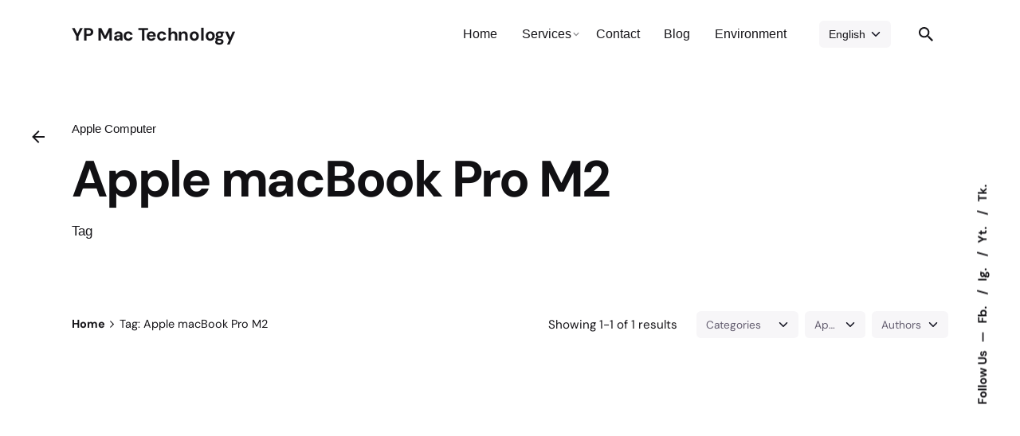

--- FILE ---
content_type: text/html; charset=UTF-8
request_url: https://www.ypmac.com.my/tag/apple-macbook-pro-m2/
body_size: 32513
content:

<!DOCTYPE html>
<html lang="en-US">
<head><meta charset="UTF-8"><script>if(navigator.userAgent.match(/MSIE|Internet Explorer/i)||navigator.userAgent.match(/Trident\/7\..*?rv:11/i)){var href=document.location.href;if(!href.match(/[?&]nowprocket/)){if(href.indexOf("?")==-1){if(href.indexOf("#")==-1){document.location.href=href+"?nowprocket=1"}else{document.location.href=href.replace("#","?nowprocket=1#")}}else{if(href.indexOf("#")==-1){document.location.href=href+"&nowprocket=1"}else{document.location.href=href.replace("#","&nowprocket=1#")}}}}</script><script>(()=>{class RocketLazyLoadScripts{constructor(){this.v="2.0.3",this.userEvents=["keydown","keyup","mousedown","mouseup","mousemove","mouseover","mouseenter","mouseout","mouseleave","touchmove","touchstart","touchend","touchcancel","wheel","click","dblclick","input","visibilitychange"],this.attributeEvents=["onblur","onclick","oncontextmenu","ondblclick","onfocus","onmousedown","onmouseenter","onmouseleave","onmousemove","onmouseout","onmouseover","onmouseup","onmousewheel","onscroll","onsubmit"]}async t(){this.i(),this.o(),/iP(ad|hone)/.test(navigator.userAgent)&&this.h(),this.u(),this.l(this),this.m(),this.k(this),this.p(this),this._(),await Promise.all([this.R(),this.L()]),this.lastBreath=Date.now(),this.S(this),this.P(),this.D(),this.O(),this.M(),await this.C(this.delayedScripts.normal),await this.C(this.delayedScripts.defer),await this.C(this.delayedScripts.async),this.F("domReady"),await this.T(),await this.j(),await this.I(),this.F("windowLoad"),await this.A(),window.dispatchEvent(new Event("rocket-allScriptsLoaded")),this.everythingLoaded=!0,this.lastTouchEnd&&await new Promise((t=>setTimeout(t,500-Date.now()+this.lastTouchEnd))),this.H(),this.F("all"),this.U(),this.W()}i(){this.CSPIssue=sessionStorage.getItem("rocketCSPIssue"),document.addEventListener("securitypolicyviolation",(t=>{this.CSPIssue||"script-src-elem"!==t.violatedDirective||"data"!==t.blockedURI||(this.CSPIssue=!0,sessionStorage.setItem("rocketCSPIssue",!0))}),{isRocket:!0})}o(){window.addEventListener("pageshow",(t=>{this.persisted=t.persisted,this.realWindowLoadedFired=!0}),{isRocket:!0}),window.addEventListener("pagehide",(()=>{this.onFirstUserAction=null}),{isRocket:!0})}h(){let t;function e(e){t=e}window.addEventListener("touchstart",e,{isRocket:!0}),window.addEventListener("touchend",(function i(o){Math.abs(o.changedTouches[0].pageX-t.changedTouches[0].pageX)<10&&Math.abs(o.changedTouches[0].pageY-t.changedTouches[0].pageY)<10&&o.timeStamp-t.timeStamp<200&&(o.target.dispatchEvent(new PointerEvent("click",{target:o.target,bubbles:!0,cancelable:!0,detail:1})),event.preventDefault(),window.removeEventListener("touchstart",e,{isRocket:!0}),window.removeEventListener("touchend",i,{isRocket:!0}))}),{isRocket:!0})}q(t){this.userActionTriggered||("mousemove"!==t.type||this.firstMousemoveIgnored?"keyup"===t.type||"mouseover"===t.type||"mouseout"===t.type||(this.userActionTriggered=!0,this.onFirstUserAction&&this.onFirstUserAction()):this.firstMousemoveIgnored=!0),"click"===t.type&&t.preventDefault(),this.savedUserEvents.length>0&&(t.stopPropagation(),t.stopImmediatePropagation()),"touchstart"===this.lastEvent&&"touchend"===t.type&&(this.lastTouchEnd=Date.now()),"click"===t.type&&(this.lastTouchEnd=0),this.lastEvent=t.type,this.savedUserEvents.push(t)}u(){this.savedUserEvents=[],this.userEventHandler=this.q.bind(this),this.userEvents.forEach((t=>window.addEventListener(t,this.userEventHandler,{passive:!1,isRocket:!0})))}U(){this.userEvents.forEach((t=>window.removeEventListener(t,this.userEventHandler,{passive:!1,isRocket:!0}))),this.savedUserEvents.forEach((t=>{t.target.dispatchEvent(new window[t.constructor.name](t.type,t))}))}m(){this.eventsMutationObserver=new MutationObserver((t=>{const e="return false";for(const i of t){if("attributes"===i.type){const t=i.target.getAttribute(i.attributeName);t&&t!==e&&(i.target.setAttribute("data-rocket-"+i.attributeName,t),i.target["rocket"+i.attributeName]=new Function("event",t),i.target.setAttribute(i.attributeName,e))}"childList"===i.type&&i.addedNodes.forEach((t=>{if(t.nodeType===Node.ELEMENT_NODE)for(const i of t.attributes)this.attributeEvents.includes(i.name)&&i.value&&""!==i.value&&(t.setAttribute("data-rocket-"+i.name,i.value),t["rocket"+i.name]=new Function("event",i.value),t.setAttribute(i.name,e))}))}})),this.eventsMutationObserver.observe(document,{subtree:!0,childList:!0,attributeFilter:this.attributeEvents})}H(){this.eventsMutationObserver.disconnect(),this.attributeEvents.forEach((t=>{document.querySelectorAll("[data-rocket-"+t+"]").forEach((e=>{e.setAttribute(t,e.getAttribute("data-rocket-"+t)),e.removeAttribute("data-rocket-"+t)}))}))}k(t){Object.defineProperty(HTMLElement.prototype,"onclick",{get(){return this.rocketonclick||null},set(e){this.rocketonclick=e,this.setAttribute(t.everythingLoaded?"onclick":"data-rocket-onclick","this.rocketonclick(event)")}})}S(t){function e(e,i){let o=e[i];e[i]=null,Object.defineProperty(e,i,{get:()=>o,set(s){t.everythingLoaded?o=s:e["rocket"+i]=o=s}})}e(document,"onreadystatechange"),e(window,"onload"),e(window,"onpageshow");try{Object.defineProperty(document,"readyState",{get:()=>t.rocketReadyState,set(e){t.rocketReadyState=e},configurable:!0}),document.readyState="loading"}catch(t){console.log("WPRocket DJE readyState conflict, bypassing")}}l(t){this.originalAddEventListener=EventTarget.prototype.addEventListener,this.originalRemoveEventListener=EventTarget.prototype.removeEventListener,this.savedEventListeners=[],EventTarget.prototype.addEventListener=function(e,i,o){o&&o.isRocket||!t.B(e,this)&&!t.userEvents.includes(e)||t.B(e,this)&&!t.userActionTriggered||e.startsWith("rocket-")||t.everythingLoaded?t.originalAddEventListener.call(this,e,i,o):t.savedEventListeners.push({target:this,remove:!1,type:e,func:i,options:o})},EventTarget.prototype.removeEventListener=function(e,i,o){o&&o.isRocket||!t.B(e,this)&&!t.userEvents.includes(e)||t.B(e,this)&&!t.userActionTriggered||e.startsWith("rocket-")||t.everythingLoaded?t.originalRemoveEventListener.call(this,e,i,o):t.savedEventListeners.push({target:this,remove:!0,type:e,func:i,options:o})}}F(t){"all"===t&&(EventTarget.prototype.addEventListener=this.originalAddEventListener,EventTarget.prototype.removeEventListener=this.originalRemoveEventListener),this.savedEventListeners=this.savedEventListeners.filter((e=>{let i=e.type,o=e.target||window;return"domReady"===t&&"DOMContentLoaded"!==i&&"readystatechange"!==i||("windowLoad"===t&&"load"!==i&&"readystatechange"!==i&&"pageshow"!==i||(this.B(i,o)&&(i="rocket-"+i),e.remove?o.removeEventListener(i,e.func,e.options):o.addEventListener(i,e.func,e.options),!1))}))}p(t){let e;function i(e){return t.everythingLoaded?e:e.split(" ").map((t=>"load"===t||t.startsWith("load.")?"rocket-jquery-load":t)).join(" ")}function o(o){function s(e){const s=o.fn[e];o.fn[e]=o.fn.init.prototype[e]=function(){return this[0]===window&&t.userActionTriggered&&("string"==typeof arguments[0]||arguments[0]instanceof String?arguments[0]=i(arguments[0]):"object"==typeof arguments[0]&&Object.keys(arguments[0]).forEach((t=>{const e=arguments[0][t];delete arguments[0][t],arguments[0][i(t)]=e}))),s.apply(this,arguments),this}}if(o&&o.fn&&!t.allJQueries.includes(o)){const e={DOMContentLoaded:[],"rocket-DOMContentLoaded":[]};for(const t in e)document.addEventListener(t,(()=>{e[t].forEach((t=>t()))}),{isRocket:!0});o.fn.ready=o.fn.init.prototype.ready=function(i){function s(){parseInt(o.fn.jquery)>2?setTimeout((()=>i.bind(document)(o))):i.bind(document)(o)}return t.realDomReadyFired?!t.userActionTriggered||t.fauxDomReadyFired?s():e["rocket-DOMContentLoaded"].push(s):e.DOMContentLoaded.push(s),o([])},s("on"),s("one"),s("off"),t.allJQueries.push(o)}e=o}t.allJQueries=[],o(window.jQuery),Object.defineProperty(window,"jQuery",{get:()=>e,set(t){o(t)}})}P(){const t=new Map;document.write=document.writeln=function(e){const i=document.currentScript,o=document.createRange(),s=i.parentElement;let n=t.get(i);void 0===n&&(n=i.nextSibling,t.set(i,n));const c=document.createDocumentFragment();o.setStart(c,0),c.appendChild(o.createContextualFragment(e)),s.insertBefore(c,n)}}async R(){return new Promise((t=>{this.userActionTriggered?t():this.onFirstUserAction=t}))}async L(){return new Promise((t=>{document.addEventListener("DOMContentLoaded",(()=>{this.realDomReadyFired=!0,t()}),{isRocket:!0})}))}async I(){return this.realWindowLoadedFired?Promise.resolve():new Promise((t=>{window.addEventListener("load",t,{isRocket:!0})}))}M(){this.pendingScripts=[];this.scriptsMutationObserver=new MutationObserver((t=>{for(const e of t)e.addedNodes.forEach((t=>{"SCRIPT"!==t.tagName||t.noModule||t.isWPRocket||this.pendingScripts.push({script:t,promise:new Promise((e=>{const i=()=>{const i=this.pendingScripts.findIndex((e=>e.script===t));i>=0&&this.pendingScripts.splice(i,1),e()};t.addEventListener("load",i,{isRocket:!0}),t.addEventListener("error",i,{isRocket:!0}),setTimeout(i,1e3)}))})}))})),this.scriptsMutationObserver.observe(document,{childList:!0,subtree:!0})}async j(){await this.J(),this.pendingScripts.length?(await this.pendingScripts[0].promise,await this.j()):this.scriptsMutationObserver.disconnect()}D(){this.delayedScripts={normal:[],async:[],defer:[]},document.querySelectorAll("script[type$=rocketlazyloadscript]").forEach((t=>{t.hasAttribute("data-rocket-src")?t.hasAttribute("async")&&!1!==t.async?this.delayedScripts.async.push(t):t.hasAttribute("defer")&&!1!==t.defer||"module"===t.getAttribute("data-rocket-type")?this.delayedScripts.defer.push(t):this.delayedScripts.normal.push(t):this.delayedScripts.normal.push(t)}))}async _(){await this.L();let t=[];document.querySelectorAll("script[type$=rocketlazyloadscript][data-rocket-src]").forEach((e=>{let i=e.getAttribute("data-rocket-src");if(i&&!i.startsWith("data:")){i.startsWith("//")&&(i=location.protocol+i);try{const o=new URL(i).origin;o!==location.origin&&t.push({src:o,crossOrigin:e.crossOrigin||"module"===e.getAttribute("data-rocket-type")})}catch(t){}}})),t=[...new Map(t.map((t=>[JSON.stringify(t),t]))).values()],this.N(t,"preconnect")}async $(t){if(await this.G(),!0!==t.noModule||!("noModule"in HTMLScriptElement.prototype))return new Promise((e=>{let i;function o(){(i||t).setAttribute("data-rocket-status","executed"),e()}try{if(navigator.userAgent.includes("Firefox/")||""===navigator.vendor||this.CSPIssue)i=document.createElement("script"),[...t.attributes].forEach((t=>{let e=t.nodeName;"type"!==e&&("data-rocket-type"===e&&(e="type"),"data-rocket-src"===e&&(e="src"),i.setAttribute(e,t.nodeValue))})),t.text&&(i.text=t.text),t.nonce&&(i.nonce=t.nonce),i.hasAttribute("src")?(i.addEventListener("load",o,{isRocket:!0}),i.addEventListener("error",(()=>{i.setAttribute("data-rocket-status","failed-network"),e()}),{isRocket:!0}),setTimeout((()=>{i.isConnected||e()}),1)):(i.text=t.text,o()),i.isWPRocket=!0,t.parentNode.replaceChild(i,t);else{const i=t.getAttribute("data-rocket-type"),s=t.getAttribute("data-rocket-src");i?(t.type=i,t.removeAttribute("data-rocket-type")):t.removeAttribute("type"),t.addEventListener("load",o,{isRocket:!0}),t.addEventListener("error",(i=>{this.CSPIssue&&i.target.src.startsWith("data:")?(console.log("WPRocket: CSP fallback activated"),t.removeAttribute("src"),this.$(t).then(e)):(t.setAttribute("data-rocket-status","failed-network"),e())}),{isRocket:!0}),s?(t.fetchPriority="high",t.removeAttribute("data-rocket-src"),t.src=s):t.src="data:text/javascript;base64,"+window.btoa(unescape(encodeURIComponent(t.text)))}}catch(i){t.setAttribute("data-rocket-status","failed-transform"),e()}}));t.setAttribute("data-rocket-status","skipped")}async C(t){const e=t.shift();return e?(e.isConnected&&await this.$(e),this.C(t)):Promise.resolve()}O(){this.N([...this.delayedScripts.normal,...this.delayedScripts.defer,...this.delayedScripts.async],"preload")}N(t,e){this.trash=this.trash||[];let i=!0;var o=document.createDocumentFragment();t.forEach((t=>{const s=t.getAttribute&&t.getAttribute("data-rocket-src")||t.src;if(s&&!s.startsWith("data:")){const n=document.createElement("link");n.href=s,n.rel=e,"preconnect"!==e&&(n.as="script",n.fetchPriority=i?"high":"low"),t.getAttribute&&"module"===t.getAttribute("data-rocket-type")&&(n.crossOrigin=!0),t.crossOrigin&&(n.crossOrigin=t.crossOrigin),t.integrity&&(n.integrity=t.integrity),t.nonce&&(n.nonce=t.nonce),o.appendChild(n),this.trash.push(n),i=!1}})),document.head.appendChild(o)}W(){this.trash.forEach((t=>t.remove()))}async T(){try{document.readyState="interactive"}catch(t){}this.fauxDomReadyFired=!0;try{await this.G(),document.dispatchEvent(new Event("rocket-readystatechange")),await this.G(),document.rocketonreadystatechange&&document.rocketonreadystatechange(),await this.G(),document.dispatchEvent(new Event("rocket-DOMContentLoaded")),await this.G(),window.dispatchEvent(new Event("rocket-DOMContentLoaded"))}catch(t){console.error(t)}}async A(){try{document.readyState="complete"}catch(t){}try{await this.G(),document.dispatchEvent(new Event("rocket-readystatechange")),await this.G(),document.rocketonreadystatechange&&document.rocketonreadystatechange(),await this.G(),window.dispatchEvent(new Event("rocket-load")),await this.G(),window.rocketonload&&window.rocketonload(),await this.G(),this.allJQueries.forEach((t=>t(window).trigger("rocket-jquery-load"))),await this.G();const t=new Event("rocket-pageshow");t.persisted=this.persisted,window.dispatchEvent(t),await this.G(),window.rocketonpageshow&&window.rocketonpageshow({persisted:this.persisted})}catch(t){console.error(t)}}async G(){Date.now()-this.lastBreath>45&&(await this.J(),this.lastBreath=Date.now())}async J(){return document.hidden?new Promise((t=>setTimeout(t))):new Promise((t=>requestAnimationFrame(t)))}B(t,e){return e===document&&"readystatechange"===t||(e===document&&"DOMContentLoaded"===t||(e===window&&"DOMContentLoaded"===t||(e===window&&"load"===t||e===window&&"pageshow"===t)))}static run(){(new RocketLazyLoadScripts).t()}}RocketLazyLoadScripts.run()})();</script>
	
	<meta name="viewport" content="width=device-width, initial-scale=1.0, maximum-scale=1, user-scalable=no">

	<meta name='robots' content='noindex, follow' />
<link rel="alternate" hreflang="en" href="https://www.ypmac.com.my/tag/apple-macbook-pro-m2/" />
<link rel="alternate" hreflang="x-default" href="https://www.ypmac.com.my/tag/apple-macbook-pro-m2/" />

	<!-- This site is optimized with the Yoast SEO plugin v26.7 - https://yoast.com/wordpress/plugins/seo/ -->
	<title>Apple macBook Pro M2 Archives - YP Mac Technology</title>
<link data-wpr-hosted-gf-parameters="family=DM%20Sans%3A700i%2C700%2C500i%2C500%2C400i%2C400%26amp%3Bsubset%3Dlatin-ext%26amp%3Bdisplay%3Dswap&amp;display=swap" href="https://www.ypmac.com.my/wp-content/cache/fonts/1/google-fonts/css/1/6/6/dfdf359173abe1a4a07b0f8fdadaf.css" rel="stylesheet">
	<meta property="og:locale" content="en_US" />
	<meta property="og:type" content="article" />
	<meta property="og:title" content="Apple macBook Pro M2 Archives - YP Mac Technology" />
	<meta property="og:url" content="https://www.ypmac.com.my/tag/apple-macbook-pro-m2/" />
	<meta property="og:site_name" content="YP Mac Technology" />
	<meta name="twitter:card" content="summary_large_image" />
	<script type="application/ld+json" class="yoast-schema-graph">{"@context":"https://schema.org","@graph":[{"@type":"CollectionPage","@id":"https://www.ypmac.com.my/tag/apple-macbook-pro-m2/","url":"https://www.ypmac.com.my/tag/apple-macbook-pro-m2/","name":"Apple macBook Pro M2 Archives - YP Mac Technology","isPartOf":{"@id":"https://www.ypmac.com.my/#website"},"breadcrumb":{"@id":"https://www.ypmac.com.my/tag/apple-macbook-pro-m2/#breadcrumb"},"inLanguage":"en-US"},{"@type":"BreadcrumbList","@id":"https://www.ypmac.com.my/tag/apple-macbook-pro-m2/#breadcrumb","itemListElement":[{"@type":"ListItem","position":1,"name":"Home","item":"https://www.ypmac.com.my/"},{"@type":"ListItem","position":2,"name":"Apple macBook Pro M2"}]},{"@type":"WebSite","@id":"https://www.ypmac.com.my/#website","url":"https://www.ypmac.com.my/","name":"YP Mac Technology","description":"Repair Your Mac with Experts Who Care","potentialAction":[{"@type":"SearchAction","target":{"@type":"EntryPoint","urlTemplate":"https://www.ypmac.com.my/?s={search_term_string}"},"query-input":{"@type":"PropertyValueSpecification","valueRequired":true,"valueName":"search_term_string"}}],"inLanguage":"en-US"}]}</script>
	<!-- / Yoast SEO plugin. -->


<link href='https://fonts.gstatic.com' crossorigin rel='preconnect' />
<link rel="alternate" type="application/rss+xml" title="YP Mac Technology &raquo; Feed" href="https://www.ypmac.com.my/feed/" />
<link rel="alternate" type="application/rss+xml" title="YP Mac Technology &raquo; Apple macBook Pro M2 Tag Feed" href="https://www.ypmac.com.my/tag/apple-macbook-pro-m2/feed/" />
<style id='wp-img-auto-sizes-contain-inline-css' type='text/css'>
img:is([sizes=auto i],[sizes^="auto," i]){contain-intrinsic-size:3000px 1500px}
/*# sourceURL=wp-img-auto-sizes-contain-inline-css */
</style>
<style id='wp-emoji-styles-inline-css' type='text/css'>

	img.wp-smiley, img.emoji {
		display: inline !important;
		border: none !important;
		box-shadow: none !important;
		height: 1em !important;
		width: 1em !important;
		margin: 0 0.07em !important;
		vertical-align: -0.1em !important;
		background: none !important;
		padding: 0 !important;
	}
/*# sourceURL=wp-emoji-styles-inline-css */
</style>
<link rel='stylesheet' id='wp-block-library-css' href='https://www.ypmac.com.my/wp-includes/css/dist/block-library/style.min.css?ver=6.9' type='text/css' media='all' />
<style id='wp-block-heading-inline-css' type='text/css'>
h1:where(.wp-block-heading).has-background,h2:where(.wp-block-heading).has-background,h3:where(.wp-block-heading).has-background,h4:where(.wp-block-heading).has-background,h5:where(.wp-block-heading).has-background,h6:where(.wp-block-heading).has-background{padding:1.25em 2.375em}h1.has-text-align-left[style*=writing-mode]:where([style*=vertical-lr]),h1.has-text-align-right[style*=writing-mode]:where([style*=vertical-rl]),h2.has-text-align-left[style*=writing-mode]:where([style*=vertical-lr]),h2.has-text-align-right[style*=writing-mode]:where([style*=vertical-rl]),h3.has-text-align-left[style*=writing-mode]:where([style*=vertical-lr]),h3.has-text-align-right[style*=writing-mode]:where([style*=vertical-rl]),h4.has-text-align-left[style*=writing-mode]:where([style*=vertical-lr]),h4.has-text-align-right[style*=writing-mode]:where([style*=vertical-rl]),h5.has-text-align-left[style*=writing-mode]:where([style*=vertical-lr]),h5.has-text-align-right[style*=writing-mode]:where([style*=vertical-rl]),h6.has-text-align-left[style*=writing-mode]:where([style*=vertical-lr]),h6.has-text-align-right[style*=writing-mode]:where([style*=vertical-rl]){rotate:180deg}
/*# sourceURL=https://www.ypmac.com.my/wp-includes/blocks/heading/style.min.css */
</style>
<style id='wp-block-paragraph-inline-css' type='text/css'>
.is-small-text{font-size:.875em}.is-regular-text{font-size:1em}.is-large-text{font-size:2.25em}.is-larger-text{font-size:3em}.has-drop-cap:not(:focus):first-letter{float:left;font-size:8.4em;font-style:normal;font-weight:100;line-height:.68;margin:.05em .1em 0 0;text-transform:uppercase}body.rtl .has-drop-cap:not(:focus):first-letter{float:none;margin-left:.1em}p.has-drop-cap.has-background{overflow:hidden}:root :where(p.has-background){padding:1.25em 2.375em}:where(p.has-text-color:not(.has-link-color)) a{color:inherit}p.has-text-align-left[style*="writing-mode:vertical-lr"],p.has-text-align-right[style*="writing-mode:vertical-rl"]{rotate:180deg}
/*# sourceURL=https://www.ypmac.com.my/wp-includes/blocks/paragraph/style.min.css */
</style>
<style id='global-styles-inline-css' type='text/css'>
:root{--wp--preset--aspect-ratio--square: 1;--wp--preset--aspect-ratio--4-3: 4/3;--wp--preset--aspect-ratio--3-4: 3/4;--wp--preset--aspect-ratio--3-2: 3/2;--wp--preset--aspect-ratio--2-3: 2/3;--wp--preset--aspect-ratio--16-9: 16/9;--wp--preset--aspect-ratio--9-16: 9/16;--wp--preset--color--black: #000000;--wp--preset--color--cyan-bluish-gray: #abb8c3;--wp--preset--color--white: #ffffff;--wp--preset--color--pale-pink: #f78da7;--wp--preset--color--vivid-red: #cf2e2e;--wp--preset--color--luminous-vivid-orange: #ff6900;--wp--preset--color--luminous-vivid-amber: #fcb900;--wp--preset--color--light-green-cyan: #7bdcb5;--wp--preset--color--vivid-green-cyan: #00d084;--wp--preset--color--pale-cyan-blue: #8ed1fc;--wp--preset--color--vivid-cyan-blue: #0693e3;--wp--preset--color--vivid-purple: #9b51e0;--wp--preset--color--brand-color: #D90A2C;--wp--preset--color--beige-dark: #A1824F;--wp--preset--color--dark-strong: #24262B;--wp--preset--color--dark-light: #32353C;--wp--preset--color--grey-strong: #838998;--wp--preset--gradient--vivid-cyan-blue-to-vivid-purple: linear-gradient(135deg,rgb(6,147,227) 0%,rgb(155,81,224) 100%);--wp--preset--gradient--light-green-cyan-to-vivid-green-cyan: linear-gradient(135deg,rgb(122,220,180) 0%,rgb(0,208,130) 100%);--wp--preset--gradient--luminous-vivid-amber-to-luminous-vivid-orange: linear-gradient(135deg,rgb(252,185,0) 0%,rgb(255,105,0) 100%);--wp--preset--gradient--luminous-vivid-orange-to-vivid-red: linear-gradient(135deg,rgb(255,105,0) 0%,rgb(207,46,46) 100%);--wp--preset--gradient--very-light-gray-to-cyan-bluish-gray: linear-gradient(135deg,rgb(238,238,238) 0%,rgb(169,184,195) 100%);--wp--preset--gradient--cool-to-warm-spectrum: linear-gradient(135deg,rgb(74,234,220) 0%,rgb(151,120,209) 20%,rgb(207,42,186) 40%,rgb(238,44,130) 60%,rgb(251,105,98) 80%,rgb(254,248,76) 100%);--wp--preset--gradient--blush-light-purple: linear-gradient(135deg,rgb(255,206,236) 0%,rgb(152,150,240) 100%);--wp--preset--gradient--blush-bordeaux: linear-gradient(135deg,rgb(254,205,165) 0%,rgb(254,45,45) 50%,rgb(107,0,62) 100%);--wp--preset--gradient--luminous-dusk: linear-gradient(135deg,rgb(255,203,112) 0%,rgb(199,81,192) 50%,rgb(65,88,208) 100%);--wp--preset--gradient--pale-ocean: linear-gradient(135deg,rgb(255,245,203) 0%,rgb(182,227,212) 50%,rgb(51,167,181) 100%);--wp--preset--gradient--electric-grass: linear-gradient(135deg,rgb(202,248,128) 0%,rgb(113,206,126) 100%);--wp--preset--gradient--midnight: linear-gradient(135deg,rgb(2,3,129) 0%,rgb(40,116,252) 100%);--wp--preset--font-size--small: 14px;--wp--preset--font-size--medium: 20px;--wp--preset--font-size--large: 17px;--wp--preset--font-size--x-large: 42px;--wp--preset--font-size--extra-small: 13px;--wp--preset--font-size--normal: 15px;--wp--preset--font-size--larger: 20px;--wp--preset--spacing--20: 0.44rem;--wp--preset--spacing--30: 0.67rem;--wp--preset--spacing--40: 1rem;--wp--preset--spacing--50: 1.5rem;--wp--preset--spacing--60: 2.25rem;--wp--preset--spacing--70: 3.38rem;--wp--preset--spacing--80: 5.06rem;--wp--preset--shadow--natural: 6px 6px 9px rgba(0, 0, 0, 0.2);--wp--preset--shadow--deep: 12px 12px 50px rgba(0, 0, 0, 0.4);--wp--preset--shadow--sharp: 6px 6px 0px rgba(0, 0, 0, 0.2);--wp--preset--shadow--outlined: 6px 6px 0px -3px rgb(255, 255, 255), 6px 6px rgb(0, 0, 0);--wp--preset--shadow--crisp: 6px 6px 0px rgb(0, 0, 0);}:where(.is-layout-flex){gap: 0.5em;}:where(.is-layout-grid){gap: 0.5em;}body .is-layout-flex{display: flex;}.is-layout-flex{flex-wrap: wrap;align-items: center;}.is-layout-flex > :is(*, div){margin: 0;}body .is-layout-grid{display: grid;}.is-layout-grid > :is(*, div){margin: 0;}:where(.wp-block-columns.is-layout-flex){gap: 2em;}:where(.wp-block-columns.is-layout-grid){gap: 2em;}:where(.wp-block-post-template.is-layout-flex){gap: 1.25em;}:where(.wp-block-post-template.is-layout-grid){gap: 1.25em;}.has-black-color{color: var(--wp--preset--color--black) !important;}.has-cyan-bluish-gray-color{color: var(--wp--preset--color--cyan-bluish-gray) !important;}.has-white-color{color: var(--wp--preset--color--white) !important;}.has-pale-pink-color{color: var(--wp--preset--color--pale-pink) !important;}.has-vivid-red-color{color: var(--wp--preset--color--vivid-red) !important;}.has-luminous-vivid-orange-color{color: var(--wp--preset--color--luminous-vivid-orange) !important;}.has-luminous-vivid-amber-color{color: var(--wp--preset--color--luminous-vivid-amber) !important;}.has-light-green-cyan-color{color: var(--wp--preset--color--light-green-cyan) !important;}.has-vivid-green-cyan-color{color: var(--wp--preset--color--vivid-green-cyan) !important;}.has-pale-cyan-blue-color{color: var(--wp--preset--color--pale-cyan-blue) !important;}.has-vivid-cyan-blue-color{color: var(--wp--preset--color--vivid-cyan-blue) !important;}.has-vivid-purple-color{color: var(--wp--preset--color--vivid-purple) !important;}.has-black-background-color{background-color: var(--wp--preset--color--black) !important;}.has-cyan-bluish-gray-background-color{background-color: var(--wp--preset--color--cyan-bluish-gray) !important;}.has-white-background-color{background-color: var(--wp--preset--color--white) !important;}.has-pale-pink-background-color{background-color: var(--wp--preset--color--pale-pink) !important;}.has-vivid-red-background-color{background-color: var(--wp--preset--color--vivid-red) !important;}.has-luminous-vivid-orange-background-color{background-color: var(--wp--preset--color--luminous-vivid-orange) !important;}.has-luminous-vivid-amber-background-color{background-color: var(--wp--preset--color--luminous-vivid-amber) !important;}.has-light-green-cyan-background-color{background-color: var(--wp--preset--color--light-green-cyan) !important;}.has-vivid-green-cyan-background-color{background-color: var(--wp--preset--color--vivid-green-cyan) !important;}.has-pale-cyan-blue-background-color{background-color: var(--wp--preset--color--pale-cyan-blue) !important;}.has-vivid-cyan-blue-background-color{background-color: var(--wp--preset--color--vivid-cyan-blue) !important;}.has-vivid-purple-background-color{background-color: var(--wp--preset--color--vivid-purple) !important;}.has-black-border-color{border-color: var(--wp--preset--color--black) !important;}.has-cyan-bluish-gray-border-color{border-color: var(--wp--preset--color--cyan-bluish-gray) !important;}.has-white-border-color{border-color: var(--wp--preset--color--white) !important;}.has-pale-pink-border-color{border-color: var(--wp--preset--color--pale-pink) !important;}.has-vivid-red-border-color{border-color: var(--wp--preset--color--vivid-red) !important;}.has-luminous-vivid-orange-border-color{border-color: var(--wp--preset--color--luminous-vivid-orange) !important;}.has-luminous-vivid-amber-border-color{border-color: var(--wp--preset--color--luminous-vivid-amber) !important;}.has-light-green-cyan-border-color{border-color: var(--wp--preset--color--light-green-cyan) !important;}.has-vivid-green-cyan-border-color{border-color: var(--wp--preset--color--vivid-green-cyan) !important;}.has-pale-cyan-blue-border-color{border-color: var(--wp--preset--color--pale-cyan-blue) !important;}.has-vivid-cyan-blue-border-color{border-color: var(--wp--preset--color--vivid-cyan-blue) !important;}.has-vivid-purple-border-color{border-color: var(--wp--preset--color--vivid-purple) !important;}.has-vivid-cyan-blue-to-vivid-purple-gradient-background{background: var(--wp--preset--gradient--vivid-cyan-blue-to-vivid-purple) !important;}.has-light-green-cyan-to-vivid-green-cyan-gradient-background{background: var(--wp--preset--gradient--light-green-cyan-to-vivid-green-cyan) !important;}.has-luminous-vivid-amber-to-luminous-vivid-orange-gradient-background{background: var(--wp--preset--gradient--luminous-vivid-amber-to-luminous-vivid-orange) !important;}.has-luminous-vivid-orange-to-vivid-red-gradient-background{background: var(--wp--preset--gradient--luminous-vivid-orange-to-vivid-red) !important;}.has-very-light-gray-to-cyan-bluish-gray-gradient-background{background: var(--wp--preset--gradient--very-light-gray-to-cyan-bluish-gray) !important;}.has-cool-to-warm-spectrum-gradient-background{background: var(--wp--preset--gradient--cool-to-warm-spectrum) !important;}.has-blush-light-purple-gradient-background{background: var(--wp--preset--gradient--blush-light-purple) !important;}.has-blush-bordeaux-gradient-background{background: var(--wp--preset--gradient--blush-bordeaux) !important;}.has-luminous-dusk-gradient-background{background: var(--wp--preset--gradient--luminous-dusk) !important;}.has-pale-ocean-gradient-background{background: var(--wp--preset--gradient--pale-ocean) !important;}.has-electric-grass-gradient-background{background: var(--wp--preset--gradient--electric-grass) !important;}.has-midnight-gradient-background{background: var(--wp--preset--gradient--midnight) !important;}.has-small-font-size{font-size: var(--wp--preset--font-size--small) !important;}.has-medium-font-size{font-size: var(--wp--preset--font-size--medium) !important;}.has-large-font-size{font-size: var(--wp--preset--font-size--large) !important;}.has-x-large-font-size{font-size: var(--wp--preset--font-size--x-large) !important;}
/*# sourceURL=global-styles-inline-css */
</style>

<style id='classic-theme-styles-inline-css' type='text/css'>
/*! This file is auto-generated */
.wp-block-button__link{color:#fff;background-color:#32373c;border-radius:9999px;box-shadow:none;text-decoration:none;padding:calc(.667em + 2px) calc(1.333em + 2px);font-size:1.125em}.wp-block-file__button{background:#32373c;color:#fff;text-decoration:none}
/*# sourceURL=/wp-includes/css/classic-themes.min.css */
</style>
<link data-minify="1" rel='stylesheet' id='wpml-blocks-css' href='https://www.ypmac.com.my/wp-content/cache/min/1/wp-content/plugins/sitepress-multilingual-cms/dist/css/blocks/styles.css?ver=1749446734' type='text/css' media='all' />
<link rel='stylesheet' id='ez-toc-css' href='https://www.ypmac.com.my/wp-content/plugins/easy-table-of-contents/assets/css/screen.min.css?ver=2.0.80' type='text/css' media='all' />
<style id='ez-toc-inline-css' type='text/css'>
div#ez-toc-container .ez-toc-title {font-size: 120%;}div#ez-toc-container .ez-toc-title {font-weight: 500;}div#ez-toc-container ul li , div#ez-toc-container ul li a {font-size: 95%;}div#ez-toc-container ul li , div#ez-toc-container ul li a {font-weight: 500;}div#ez-toc-container nav ul ul li {font-size: 90%;}.ez-toc-box-title {font-weight: bold; margin-bottom: 10px; text-align: center; text-transform: uppercase; letter-spacing: 1px; color: #666; padding-bottom: 5px;position:absolute;top:-4%;left:5%;background-color: inherit;transition: top 0.3s ease;}.ez-toc-box-title.toc-closed {top:-25%;}
.ez-toc-container-direction {direction: ltr;}.ez-toc-counter ul{counter-reset: item ;}.ez-toc-counter nav ul li a::before {content: counters(item, '.', decimal) '. ';display: inline-block;counter-increment: item;flex-grow: 0;flex-shrink: 0;margin-right: .2em; float: left; }.ez-toc-widget-direction {direction: ltr;}.ez-toc-widget-container ul{counter-reset: item ;}.ez-toc-widget-container nav ul li a::before {content: counters(item, '.', decimal) '. ';display: inline-block;counter-increment: item;flex-grow: 0;flex-shrink: 0;margin-right: .2em; float: left; }
/*# sourceURL=ez-toc-inline-css */
</style>
<link data-minify="1" rel='stylesheet' id='grw-public-main-css-css' href='https://www.ypmac.com.my/wp-content/cache/min/1/wp-content/plugins/widget-google-reviews/assets/css/public-main.css?ver=1749446734' type='text/css' media='all' />
<link data-minify="1" rel='stylesheet' id='parent-style-css' href='https://www.ypmac.com.my/wp-content/cache/min/1/wp-content/themes/ohio/style.css?ver=1749446735' type='text/css' media='all' />
<link data-minify="1" rel='stylesheet' id='ohio-style-css' href='https://www.ypmac.com.my/wp-content/cache/min/1/wp-content/themes/ohio-child/style.css?ver=1749446735' type='text/css' media='all' />
<style id='ohio-style-inline-css' type='text/css'>
.header.-mobile:not(.-sticky) .left-part,.header.-mobile:not(.-sticky) .top-part .branding,.header.-mobile:not(.-sticky) .top-part .hamburger,.header.-mobile:not(.-sticky) .middle-part .hamburger,.header.-mobile:not(.-sticky) .left-part + .branding,.header.-mobile:not(.-sticky) .cart-button-total,.header.-mobile:not(.-sticky) .icon-button-holder .icon-button:not(.-small){color:global;}.breadcrumb,.filter-holder,.filter-holder select{font-family:'DM Sans', sans-serif;} @media screen and (min-width:1181px){} @media screen and (min-width:769px) and (max-width:1180px){} @media screen and (max-width:768px){}
/*# sourceURL=ohio-style-inline-css */
</style>
<link data-minify="1" rel='stylesheet' id='icon-pack-fontawesome-css' href='https://www.ypmac.com.my/wp-content/cache/min/1/wp-content/themes/ohio/assets/fonts/fa/css/all.css?ver=1749446735' type='text/css' media='all' />
<link rel='stylesheet' id='chaty-front-css-css' href='https://www.ypmac.com.my/wp-content/plugins/chaty/css/chaty-front.min.css?ver=3.5.11713014718' type='text/css' media='all' />
<script type="text/javascript" id="wpml-cookie-js-extra">
/* <![CDATA[ */
var wpml_cookies = {"wp-wpml_current_language":{"value":"en","expires":1,"path":"/"}};
var wpml_cookies = {"wp-wpml_current_language":{"value":"en","expires":1,"path":"/"}};
//# sourceURL=wpml-cookie-js-extra
/* ]]> */
</script>
<script type="rocketlazyloadscript" data-minify="1" data-rocket-type="text/javascript" data-rocket-src="https://www.ypmac.com.my/wp-content/cache/min/1/wp-content/plugins/sitepress-multilingual-cms/res/js/cookies/language-cookie.js?ver=1749446736" id="wpml-cookie-js" defer="defer" data-wp-strategy="defer"></script>
<script type="rocketlazyloadscript" data-rocket-type="text/javascript" data-rocket-src="https://www.ypmac.com.my/wp-includes/js/jquery/jquery.min.js?ver=3.7.1" id="jquery-core-js" data-rocket-defer defer></script>
<script type="rocketlazyloadscript" data-rocket-type="text/javascript" data-rocket-src="https://www.ypmac.com.my/wp-includes/js/jquery/jquery-migrate.min.js?ver=3.4.1" id="jquery-migrate-js" data-rocket-defer defer></script>
<script type="rocketlazyloadscript" data-minify="1" data-rocket-type="text/javascript" defer="defer" data-rocket-src="https://www.ypmac.com.my/wp-content/cache/min/1/wp-content/plugins/widget-google-reviews/assets/js/public-main.js?ver=1749446736" id="grw-public-main-js-js"></script>
<link rel="EditURI" type="application/rsd+xml" title="RSD" href="https://www.ypmac.com.my/xmlrpc.php?rsd" />
<meta name="generator" content="WordPress 6.9" />
<style type='text/css'  class='wpcb2-inline-style'>
.usp_advantage .icon-box-content p{padding:0 10px;font-size:.9em}.wp-block-social-links .wp-social-link svg{fill:white!important}@media only screen and (max-width:769px){.swap-on-mobile{display:flex!important;flex-direction:column-reverse}.add_4vh_marginbottom{margin-bottom:4vh}.mobile_half_height{height:16vh!important}.alert{width:calc(100% - 110px)}#chaty-widget-0 .chaty-widget{right:12px!important}}
</style><meta name="generator" content="WPML ver:4.6.9 stt:59,1,62;" />
<!-- start Simple Custom CSS and JS -->
<!-- Google tag (gtag.js) -->
<script type="rocketlazyloadscript" async data-rocket-src="https://www.googletagmanager.com/gtag/js?id=G-KZ9J2LG90W"></script>
<script type="rocketlazyloadscript">
  window.dataLayer = window.dataLayer || [];
  function gtag(){dataLayer.push(arguments);}
  gtag('js', new Date());

  gtag('config', 'G-KZ9J2LG90W');
</script>
<!-- end Simple Custom CSS and JS -->

<link data-minify="1" rel='stylesheet' id='13577-css' href='https://www.ypmac.com.my/wp-content/cache/min/1/wp-content/uploads/custom-css-js/13577.css?ver=1749446735' type="text/css" media='all' />
<meta name="generator" content="Powered by WPBakery Page Builder - drag and drop page builder for WordPress."/>
<script type="rocketlazyloadscript">(()=>{var o=[],i={};["on","off","toggle","show"].forEach((l=>{i[l]=function(){o.push([l,arguments])}})),window.Boxzilla=i,window.boxzilla_queue=o})();</script><link rel="icon" href="https://www.ypmac.com.my/wp-content/uploads/2024/04/cropped-YP-1-32x32.png" sizes="32x32" />
<link rel="icon" href="https://www.ypmac.com.my/wp-content/uploads/2024/04/cropped-YP-1-192x192.png" sizes="192x192" />
<link rel="apple-touch-icon" href="https://www.ypmac.com.my/wp-content/uploads/2024/04/cropped-YP-1-180x180.png" />
<meta name="msapplication-TileImage" content="https://www.ypmac.com.my/wp-content/uploads/2024/04/cropped-YP-1-270x270.png" />
<noscript><style> .wpb_animate_when_almost_visible { opacity: 1; }</style></noscript>
<meta name="generator" content="WP Rocket 3.19.0.1" data-wpr-features="wpr_delay_js wpr_defer_js wpr_minify_js wpr_image_dimensions wpr_minify_css wpr_preload_links wpr_host_fonts_locally wpr_desktop" /></head>
<body class="archive tag tag-apple-macbook-pro-m2 tag-173 wp-embed-responsive wp-theme-ohio wp-child-theme-ohio-child hfeed ohio-theme-3-3-5 with-boxed-container with-switcher with-subheader with-headline with-spacer with-sticky-header with-sticky-footer with-mobile-switcher links-underline icon-buttons-animation wpb-js-composer js-comp-ver-8.4.1 vc_responsive">
		<div data-rocket-location-hash="54257ff4dc2eb7aae68fa23eb5f11e06" id="page" class="site">

		

    <ul class="elements-bar right -unlist dynamic-typo">
                    <li>
    <div class="social-bar">
        <ul class="social-bar-holder titles-typo -small-t -unlist vc_hidden-md"> 
            <li>Follow Us</li>
            <li>—</li>
                                                <li>
                        <a
                            class="-undash facebook"
                            href="https://www.facebook.com/ypmactech/"
                            target="_blank"
                            rel="nofollow"
                        >
                            Fb.                        </a>
                    </li>
                                                <li>
                        <a
                            class="-undash instagram"
                            href="https://www.instagram.com/ypmactech/"
                            target="_blank"
                            rel="nofollow"
                        >
                            Ig.                        </a>
                    </li>
                                                <li>
                        <a
                            class="-undash youtube"
                            href="https://www.youtube.com/channel/UClbhAM5lxFmnBihlLJynVgw"
                            target="_blank"
                            rel="nofollow"
                        >
                            Yt.                        </a>
                    </li>
                                                <li>
                        <a
                            class="-undash tiktok"
                            href="https://www.tiktok.com/@ypmactech"
                            target="_blank"
                            rel="nofollow"
                        >
                            Tk.                        </a>
                    </li>
                    </ul>
    </div>
</li>
            </ul>
		

		<a class="skip-link screen-reader-text" href="#main">Skip to content</a>

		
		
			

			
<header id="masthead" class="header header-1 extended-menu" data-header-fixed=true>
	<div data-rocket-location-hash="c0300fa21ed0f1b45d06b254a2e84a17" class="header-wrap page-container">
		<div class="header-wrap-inner">
			<div class="left-part">

				
									<div class="mobile-hamburger -left">
						
<button aria-label="Open the menu" aria-controls="site-menu" aria-expanded="false" class="hamburger-button">
    <div class="hamburger icon-button">
        <i class="icon"></i>
    </div>
    </button>					</div>
				
				
<div class="branding text-logo">
	<a class="branding-title titles-typo -undash" href="https://www.ypmac.com.my/" rel="home">
		<div class="logo">

			
				YP Mac Technology
					</div>

		
		<div class="logo-sticky">

			
				YP Mac Technology
			
		</div>

		
		<div class="logo-dynamic">
			<span class="dark hidden">
				
					YP Mac Technology
							</span>
			<span class="light hidden">
				
					YP Mac Technology
							</span>
		</div>
	</a>
</div>
	
			</div>
	        <div class="right-part">
	        	
	            
<nav id="site-navigation" class="nav with-counters" data-mobile-menu-second-click-link="">

    <div class="mobile-overlay menu-mobile-overlay">
        <div class="overlay"></div>
        <div data-rocket-location-hash="743c330d3edf9eb32e7272a903476933" class="close-bar">
            <button aria-label="close" class="icon-button -overlay-button">
                <i class="icon">
    <svg class="default" width="14" height="14" viewBox="0 0 14 14" fill="none" xmlns="http://www.w3.org/2000/svg">
        <path d="M14 1.41L12.59 0L7 5.59L1.41 0L0 1.41L5.59 7L0 12.59L1.41 14L7 8.41L12.59 14L14 12.59L8.41 7L14 1.41Z"></path>
    </svg>
    <svg class="minimal" width="16" height="16" viewBox="0 0 16 16" fill="none" xmlns="http://www.w3.org/2000/svg">
        <path fill-rule="evenodd" clip-rule="evenodd" d="M15.7552 0.244806C16.0816 0.571215 16.0816 1.10043 15.7552 1.42684L1.42684 15.7552C1.10043 16.0816 0.571215 16.0816 0.244806 15.7552C-0.0816021 15.4288 -0.0816021 14.8996 0.244806 14.5732L14.5732 0.244806C14.8996 -0.0816019 15.4288 -0.0816019 15.7552 0.244806Z"></path>
        <path fill-rule="evenodd" clip-rule="evenodd" d="M15.7552 15.7552C15.4288 16.0816 14.8996 16.0816 14.5732 15.7552L0.244807 1.42684C-0.0816013 1.10043 -0.0816013 0.571215 0.244807 0.244806C0.571215 -0.0816021 1.10043 -0.0816021 1.42684 0.244806L15.7552 14.5732C16.0816 14.8996 16.0816 15.4288 15.7552 15.7552Z"></path>
    </svg>
</i>
            </button>

            
    <button class="icon-button -overlay-button search-global " data-nav-search="true">
	    <i class="icon">
	    	<svg class="default" width="18" height="18" viewBox="0 0 18 18" fill="none" xmlns="http://www.w3.org/2000/svg"><path fill-rule="evenodd" clip-rule="evenodd" d="M12.0515 11.3208H12.8645L18 16.4666L16.4666 18L11.3208 12.8645V12.0515L11.0429 11.7633C9.86964 12.7719 8.34648 13.3791 6.68954 13.3791C2.99485 13.3791 0 10.3842 0 6.68954C0 2.99485 2.99485 0 6.68954 0C10.3842 0 13.3791 2.99485 13.3791 6.68954C13.3791 8.34648 12.7719 9.86964 11.7633 11.0429L12.0515 11.3208ZM2.05832 6.68954C2.05832 9.25214 4.12693 11.3208 6.68954 11.3208C9.25214 11.3208 11.3208 9.25214 11.3208 6.68954C11.3208 4.12693 9.25214 2.05832 6.68954 2.05832C4.12693 2.05832 2.05832 4.12693 2.05832 6.68954Z"></path></svg>
	    	<svg class="minimal" width="20" height="20" viewBox="0 0 20 20" fill="none" xmlns="http://www.w3.org/2000/svg"><path fill-rule="evenodd" clip-rule="evenodd" d="M8.875 1.75C4.93997 1.75 1.75 4.93997 1.75 8.875C1.75 12.81 4.93997 16 8.875 16C12.81 16 16 12.81 16 8.875C16 4.93997 12.81 1.75 8.875 1.75ZM0.25 8.875C0.25 4.11154 4.11154 0.25 8.875 0.25C13.6385 0.25 17.5 4.11154 17.5 8.875C17.5 13.6385 13.6385 17.5 8.875 17.5C4.11154 17.5 0.25 13.6385 0.25 8.875Z"></path><path fill-rule="evenodd" clip-rule="evenodd" d="M13.9125 13.9133C14.2054 13.6204 14.6803 13.6204 14.9732 13.9133L19.5295 18.4696C19.8224 18.7625 19.8224 19.2373 19.5295 19.5302C19.2366 19.8231 18.7617 19.8231 18.4688 19.5302L13.9125 14.9739C13.6196 14.681 13.6196 14.2062 13.9125 13.9133Z"></path>
	    	</svg>
	    </i>
	</button>

        </div>
        <div data-rocket-location-hash="0c56536f2e6658b37c201654f67589b0" class="holder">
            <div id="mega-menu-wrap" class="nav-container">

                <ul id="menu-primary" class="menu"><li id="nav-menu-item-12284-6968209d87c5f" class="mega-menu-item nav-item menu-item-depth-0 "><a href="https://www.ypmac.com.my/" class="menu-link -undash main-menu-link item-title"><span>Home</span></a></li>
<li id="nav-menu-item-13751-6968209d87cb5" class="mega-menu-item nav-item menu-item-depth-0 has-submenu "><a href="#" class="menu-link -undash main-menu-link item-title"><span>Services</span><div class="has-submenu-icon">
				<i class="icon menu-plus">
					<svg width="14" height="14" viewBox="0 0 14 14" fill="none" xmlns="http://www.w3.org/2000/svg">
						<path d="M14 8H8V14H6V8H0V6H6V0H8V6H14V8Z"/>
					</svg>
				</i><i class="menu-chevron"><svg fill="currentColor" xmlns="http://www.w3.org/2000/svg" width="10" height="10" viewBox="0 0 24 24"><path d="M0 7.33l2.829-2.83 9.175 9.339 9.167-9.339 2.829 2.83-11.996 12.17z"/></svg></i></div></a>
<ul class="menu-depth-1 sub-menu" >
	<li id="nav-menu-item-12274-6968209d87cec" class="mega-menu-item sub-nav-item menu-item-depth-1 "><a href="https://www.ypmac.com.my/macbook-repair/" class="menu-link -undash sub-menu-link "><span>Macbook Repair</span></a></li>
	<li id="nav-menu-item-12273-6968209d87d1b" class="mega-menu-item sub-nav-item menu-item-depth-1 "><a href="https://www.ypmac.com.my/imac-repair/" class="menu-link -undash sub-menu-link "><span>iMac Repair</span></a></li>
	<li id="nav-menu-item-13762-6968209d87d47" class="mega-menu-item sub-nav-item menu-item-depth-1 "><a href="https://www.ypmac.com.my/iphone-repair/" class="menu-link -undash sub-menu-link "><span>iPhone Repair</span></a></li>
	<li id="nav-menu-item-12272-6968209d87d72" class="mega-menu-item sub-nav-item menu-item-depth-1 "><a href="https://www.ypmac.com.my/ipad-repair/" class="menu-link -undash sub-menu-link "><span>iPad Repair</span></a></li>
	<li id="nav-menu-item-12271-6968209d87d9d" class="mega-menu-item sub-nav-item menu-item-depth-1 "><a href="https://www.ypmac.com.my/apple-watch-repair/" class="menu-link -undash sub-menu-link "><span>Apple Watch Repair</span></a></li>
</ul>
</li>
<li id="nav-menu-item-12285-6968209d87df2" class="mega-menu-item nav-item menu-item-depth-0 "><a href="https://www.ypmac.com.my/contact/" class="menu-link -undash main-menu-link item-title"><span>Contact</span></a></li>
<li id="nav-menu-item-12276-6968209d87e2c" class="mega-menu-item nav-item menu-item-depth-0 "><a href="https://www.ypmac.com.my/blog/" class="menu-link -undash main-menu-link item-title"><span>Blog</span></a></li>
<li id="nav-menu-item-12270-6968209d87e64" class="mega-menu-item nav-item menu-item-depth-0 "><a href="https://www.ypmac.com.my/environment/" class="menu-link -undash main-menu-link item-title"><span>Environment</span></a></li>
</ul>


            </div>
            <div class="copyright">

                
            </div>

            
		<select class="lang-dropdown -small">
			<option class="active" selected="selected" value="https://www.ypmac.com.my/tag/apple-macbook-pro-m2/"><img width="18" height="12" src="https://www.ypmac.com.my/wp-content/plugins/sitepress-multilingual-cms/res/flags/en.svg" alt="en">English</option>		</select>
	        </div>

        
    <div class="social-bar">
        <ul class="social-bar-holder titles-typo -small-t -unlist vc_hidden-md"> 
            <li>Follow Us</li>
            <li>—</li>
                                                <li>
                        <a
                            class="-undash facebook"
                            href="https://www.facebook.com/ypmactech/"
                            target="_blank"
                            rel="nofollow"
                        >
                            Fb.                        </a>
                    </li>
                                                <li>
                        <a
                            class="-undash instagram"
                            href="https://www.instagram.com/ypmactech/"
                            target="_blank"
                            rel="nofollow"
                        >
                            Ig.                        </a>
                    </li>
                                                <li>
                        <a
                            class="-undash youtube"
                            href="https://www.youtube.com/channel/UClbhAM5lxFmnBihlLJynVgw"
                            target="_blank"
                            rel="nofollow"
                        >
                            Yt.                        </a>
                    </li>
                                                <li>
                        <a
                            class="-undash tiktok"
                            href="https://www.tiktok.com/@ypmactech"
                            target="_blank"
                            rel="nofollow"
                        >
                            Tk.                        </a>
                    </li>
                    </ul>
    </div>

    </div>
</nav>
	            

	<ul class="menu-optional -unlist">

		
			<li class="vc_hidden-xs vc_hidden-sm">
		        
		<select class="lang-dropdown -small">
			<option class="active" selected="selected" value="https://www.ypmac.com.my/tag/apple-macbook-pro-m2/"><img width="18" height="12" src="https://www.ypmac.com.my/wp-content/plugins/sitepress-multilingual-cms/res/flags/en.svg" alt="en">English</option>		</select>
				</li>

		
		
		
			<li class="icon-button-holder">
				
    <button class="icon-button -overlay-button search-global " data-nav-search="true">
	    <i class="icon">
	    	<svg class="default" width="18" height="18" viewBox="0 0 18 18" fill="none" xmlns="http://www.w3.org/2000/svg"><path fill-rule="evenodd" clip-rule="evenodd" d="M12.0515 11.3208H12.8645L18 16.4666L16.4666 18L11.3208 12.8645V12.0515L11.0429 11.7633C9.86964 12.7719 8.34648 13.3791 6.68954 13.3791C2.99485 13.3791 0 10.3842 0 6.68954C0 2.99485 2.99485 0 6.68954 0C10.3842 0 13.3791 2.99485 13.3791 6.68954C13.3791 8.34648 12.7719 9.86964 11.7633 11.0429L12.0515 11.3208ZM2.05832 6.68954C2.05832 9.25214 4.12693 11.3208 6.68954 11.3208C9.25214 11.3208 11.3208 9.25214 11.3208 6.68954C11.3208 4.12693 9.25214 2.05832 6.68954 2.05832C4.12693 2.05832 2.05832 4.12693 2.05832 6.68954Z"></path></svg>
	    	<svg class="minimal" width="20" height="20" viewBox="0 0 20 20" fill="none" xmlns="http://www.w3.org/2000/svg"><path fill-rule="evenodd" clip-rule="evenodd" d="M8.875 1.75C4.93997 1.75 1.75 4.93997 1.75 8.875C1.75 12.81 4.93997 16 8.875 16C12.81 16 16 12.81 16 8.875C16 4.93997 12.81 1.75 8.875 1.75ZM0.25 8.875C0.25 4.11154 4.11154 0.25 8.875 0.25C13.6385 0.25 17.5 4.11154 17.5 8.875C17.5 13.6385 13.6385 17.5 8.875 17.5C4.11154 17.5 0.25 13.6385 0.25 8.875Z"></path><path fill-rule="evenodd" clip-rule="evenodd" d="M13.9125 13.9133C14.2054 13.6204 14.6803 13.6204 14.9732 13.9133L19.5295 18.4696C19.8224 18.7625 19.8224 19.2373 19.5295 19.5302C19.2366 19.8231 18.7617 19.8231 18.4688 19.5302L13.9125 14.9739C13.6196 14.681 13.6196 14.2062 13.9125 13.9133Z"></path>
	    	</svg>
	    </i>
	</button>
			</li>

		
		
	</ul>


				
				
	        </div>
    	</div>
	</div>
</header>


		
		
		<div data-rocket-location-hash="19adc9e975ee03fc1423eb20e8918e33" id="content" class="site-content" data-mobile-menu-resolution="">

			
			<div data-rocket-location-hash="dd676f606d1981823dc975efbe075cfb" class="header-cap"></div>

			
    
<div data-rocket-location-hash="64ff70dd1a090716158b39fa3cfe49e3" class="page-headline subheader_included -left">

	
	    
<a href="" class="back-link dynamic-typo -unlink vc_hidden-md vc_hidden-sm vc_hidden-xs">
    <button class="icon-button" aria-controls="site-navigation" aria-expanded="false">
	    <i class="icon">
			<svg class="default" width="16" height="16" viewBox="0 0 16 16" xmlns="http://www.w3.org/2000/svg"><path d="M8,16l1.4-1.4L3.8,9H16V7H3.8l5.6-5.6L8,0L0,8L8,16z"/></svg>
	    	<svg class="minimal" width="18" height="16" viewBox="0 0 18 16" fill="none" xmlns="http://www.w3.org/2000/svg"><path fill-rule="evenodd" clip-rule="evenodd" d="M0 8C0 7.58579 0.335786 7.25 0.75 7.25H17.25C17.6642 7.25 18 7.58579 18 8C18 8.41421 17.6642 8.75 17.25 8.75H0.75C0.335786 8.75 0 8.41421 0 8Z"></path><path fill-rule="evenodd" clip-rule="evenodd" d="M9.96967 0.71967C10.2626 0.426777 10.7374 0.426777 11.0303 0.71967L17.7803 7.46967C18.0732 7.76256 18.0732 8.23744 17.7803 8.53033L11.0303 15.2803C10.7374 15.5732 10.2626 15.5732 9.96967 15.2803C9.67678 14.9874 9.67678 14.5126 9.96967 14.2197L16.1893 8L9.96967 1.78033C9.67678 1.48744 9.67678 1.01256 9.96967 0.71967Z"></path></svg>
	    </i>
	</button>
    <span class="caption">
        Back    </span>
</a>
	
			<div class="bg-image"></div>
	
	<div class="holder">
		<div data-rocket-location-hash="d7de5fc04bed077c39050c0370b3fce1" class="page-container">
			<div class="animated-holder">
				<div class="headline-meta">
					<div class="category-holder no-divider"><a class="category"  href="https://www.ypmac.com.my/category/apple-computer/" rel="category tag"> Apple Computer</a></div>
					
									</div>

				<h1 class="title">Apple macBook Pro M2</h1>

									<div class="post-meta-holder">
						Tag					</div>
				
			</div>
		</div>
	</div>
</div>
    
<div data-rocket-location-hash="199b749d572ca9cd6396131321c341f5" class="page-container">
	<div class="breadcrumb-holder">
		<nav aria-label="breadcrumb">
							<ol class="breadcrumb -unlist" itemscope itemtype="http://schema.org/BreadcrumbList">
					<li class="breadcrumb-item" itemprop="itemListElement" itemscope itemtype="http://schema.org/ListItem"><a itemprop="item" href="https://www.ypmac.com.my/"><span itemprop="name">Home</span></a><svg class="default" width="5" height="9" viewBox="0 0 9 16" fill="none" xmlns="http://www.w3.org/2000/svg"><path d="M0 14.5697L1.36504 16L9 8L1.36504 0L0 1.4303L6.26992 8L0 14.5697V14.5697Z"></path></svg><meta itemprop="position" content="1" /></li><li class="breadcrumb-item" itemprop="itemListElement" itemscope itemtype="http://schema.org/ListItem"><span itemprop="name" class="active">Tag: Apple macBook Pro M2</span><meta itemprop="position" content="2" /></li>				</ol>
					</nav>

		
		<!-- Blog Filters -->
		<div class="filter-holder">
			<div aria-label="filter-overlay" class="mobile-overlay">
				<div aria-label="close" class="overlay"></div>
				<div class="close-bar -left-flex">
					<button aria-label="close" class="icon-button">
					    <i class="icon">
    <svg class="default" width="14" height="14" viewBox="0 0 14 14" fill="none" xmlns="http://www.w3.org/2000/svg">
        <path d="M14 1.41L12.59 0L7 5.59L1.41 0L0 1.41L5.59 7L0 12.59L1.41 14L7 8.41L12.59 14L14 12.59L8.41 7L14 1.41Z"></path>
    </svg>
    <svg class="minimal" width="16" height="16" viewBox="0 0 16 16" fill="none" xmlns="http://www.w3.org/2000/svg">
        <path fill-rule="evenodd" clip-rule="evenodd" d="M15.7552 0.244806C16.0816 0.571215 16.0816 1.10043 15.7552 1.42684L1.42684 15.7552C1.10043 16.0816 0.571215 16.0816 0.244806 15.7552C-0.0816021 15.4288 -0.0816021 14.8996 0.244806 14.5732L14.5732 0.244806C14.8996 -0.0816019 15.4288 -0.0816019 15.7552 0.244806Z"></path>
        <path fill-rule="evenodd" clip-rule="evenodd" d="M15.7552 15.7552C15.4288 16.0816 14.8996 16.0816 14.5732 15.7552L0.244807 1.42684C-0.0816013 1.10043 -0.0816013 0.571215 0.244807 0.244806C0.571215 -0.0816021 1.10043 -0.0816021 1.42684 0.244806L15.7552 14.5732C16.0816 14.8996 16.0816 15.4288 15.7552 15.7552Z"></path>
    </svg>
</i>
					</button>
				</div>
				<div class="holder">
					<div class="filter">
													<div class="result">
								Showing 1-1 of 1 results							</div>
																								<select class="-small" autocomplete="off">
										<option value="" data-select-href="https://www.ypmac.com.my">Categories</option>
										<option value="apple-computer" data-select-href="https://www.ypmac.com.my/category/apple-computer/" >Apple Computer</option><option value="apple-pencil" data-select-href="https://www.ypmac.com.my/category/apple-pencil/" >Apple Pencil</option><option value="general" data-select-href="https://www.ypmac.com.my/category/general/" >General</option><option value="ipad" data-select-href="https://www.ypmac.com.my/category/ipad/" >iPad</option><option value="iphone" data-select-href="https://www.ypmac.com.my/category/iphone/" >iPhone</option><option value="radio-interview" data-select-href="https://www.ypmac.com.my/category/radio-interview/" >Radio Interview</option><option value="vision-pro" data-select-href="https://www.ypmac.com.my/category/vision-pro/" >Vision Pro</option>									</select>
								
																	<select class="-small" autocomplete="off">
										<option value="" data-select-href="https://www.ypmac.com.my">Tags</option>
										<option value="macbook-air-battery-2" data-select-href="https://www.ypmac.com.my/tag/macbook-air-battery-2/" >#MacBook Air Battery</option><option value="1password" data-select-href="https://www.ypmac.com.my/tag/1password/" >1Password</option><option value="1powerhouse" data-select-href="https://www.ypmac.com.my/tag/1powerhouse/" >1PowerHouse</option><option value="8gb-ram" data-select-href="https://www.ypmac.com.my/tag/8gb-ram/" >8GB RAM</option><option value="adobe" data-select-href="https://www.ypmac.com.my/tag/adobe/" >Adobe</option><option value="airdrop" data-select-href="https://www.ypmac.com.my/tag/airdrop/" >AirDrop</option><option value="alfred" data-select-href="https://www.ypmac.com.my/tag/alfred/" >Alfred</option><option value="amphetamine" data-select-href="https://www.ypmac.com.my/tag/amphetamine/" >Amphetamine</option><option value="anti-virus" data-select-href="https://www.ypmac.com.my/tag/anti-virus/" >Anti Virus</option><option value="anti-virus-for-mac" data-select-href="https://www.ypmac.com.my/tag/anti-virus-for-mac/" >Anti Virus for Mac</option><option value="anti-virus-suitable-for-mac" data-select-href="https://www.ypmac.com.my/tag/anti-virus-suitable-for-mac/" >Anti Virus suitable for Mac</option><option value="apple" data-select-href="https://www.ypmac.com.my/tag/apple/" >Apple</option><option value="apple-battery" data-select-href="https://www.ypmac.com.my/tag/apple-battery/" >Apple Battery</option><option value="apple-business" data-select-href="https://www.ypmac.com.my/tag/apple-business/" >Apple Business</option><option value="apple-care" data-select-href="https://www.ypmac.com.my/tag/apple-care/" >Apple Care</option><option value="apple-computer" data-select-href="https://www.ypmac.com.my/tag/apple-computer/" >Apple Computer</option><option value="apple-id" data-select-href="https://www.ypmac.com.my/tag/apple-id/" >Apple ID</option><option value="apple-id-login" data-select-href="https://www.ypmac.com.my/tag/apple-id-login/" >Apple ID Login</option><option value="apple-id-password" data-select-href="https://www.ypmac.com.my/tag/apple-id-password/" >Apple ID Password</option><option value="apple-imac-m1" data-select-href="https://www.ypmac.com.my/tag/apple-imac-m1/" >Apple iMac M1</option><option value="apple-kl" data-select-href="https://www.ypmac.com.my/tag/apple-kl/" >Apple KL</option><option value="apple-m2" data-select-href="https://www.ypmac.com.my/tag/apple-m2/" >Apple M2</option><option value="apple-m2-max" data-select-href="https://www.ypmac.com.my/tag/apple-m2-max/" >Apple M2 Max</option><option value="apple-m2-pro" data-select-href="https://www.ypmac.com.my/tag/apple-m2-pro/" >Apple M2 Pro</option><option value="apple-mac-mini-m1" data-select-href="https://www.ypmac.com.my/tag/apple-mac-mini-m1/" >Apple Mac Mini M1</option><option value="apple-mac-mini-m2" data-select-href="https://www.ypmac.com.my/tag/apple-mac-mini-m2/" >Apple Mac Mini M2</option><option value="apple-macbook-air-m1" data-select-href="https://www.ypmac.com.my/tag/apple-macbook-air-m1/" >Apple MacBook Air M1</option><option value="apple-macbook-air-m2" data-select-href="https://www.ypmac.com.my/tag/apple-macbook-air-m2/" >Apple MacBook Air M2</option><option value="apple-macbook-pro-m1" data-select-href="https://www.ypmac.com.my/tag/apple-macbook-pro-m1/" >Apple MacBook Pro M1</option><option value="apple-macbook-pro-m2" data-select-href="https://www.ypmac.com.my/tag/apple-macbook-pro-m2/"  selected>Apple macBook Pro M2</option><option value="apple-malaysia" data-select-href="https://www.ypmac.com.my/tag/apple-malaysia/" >Apple Malaysia</option><option value="apple-pencil" data-select-href="https://www.ypmac.com.my/tag/apple-pencil/" >Apple Pencil</option><option value="apple-recycle" data-select-href="https://www.ypmac.com.my/tag/apple-recycle/" >Apple Recycle</option><option value="apple-silicon" data-select-href="https://www.ypmac.com.my/tag/apple-silicon/" >Apple Silicon</option><option value="apple-silicon-m1" data-select-href="https://www.ypmac.com.my/tag/apple-silicon-m1/" >Apple Silicon M1</option><option value="apple-silicon-m2" data-select-href="https://www.ypmac.com.my/tag/apple-silicon-m2/" >Apple Silicon M2</option><option value="apple-siri" data-select-href="https://www.ypmac.com.my/tag/apple-siri/" >Apple Siri</option><option value="apple-ssd" data-select-href="https://www.ypmac.com.my/tag/apple-ssd/" >Apple SSD</option><option value="apple-storage" data-select-href="https://www.ypmac.com.my/tag/apple-storage/" >Apple Storage</option><option value="apple-store" data-select-href="https://www.ypmac.com.my/tag/apple-store/" >Apple Store</option><option value="apple-vision-pro" data-select-href="https://www.ypmac.com.my/tag/apple-vision-pro/" >Apple Vision Pro</option><option value="applecare" data-select-href="https://www.ypmac.com.my/tag/applecare/" >AppleCare</option><option value="atext" data-select-href="https://www.ypmac.com.my/tag/atext/" >aText</option><option value="audio-editor" data-select-href="https://www.ypmac.com.my/tag/audio-editor/" >Audio Editor</option><option value="automatic-voltage-regulator" data-select-href="https://www.ypmac.com.my/tag/automatic-voltage-regulator/" >Automatic Voltage Regulator</option><option value="avr" data-select-href="https://www.ypmac.com.my/tag/avr/" >AVR</option><option value="b2b" data-select-href="https://www.ypmac.com.my/tag/b2b/" >B2B</option><option value="backup" data-select-href="https://www.ypmac.com.my/tag/backup/" >Backup</option><option value="backup-imac" data-select-href="https://www.ypmac.com.my/tag/backup-imac/" >Backup iMac</option><option value="backup-imac-data" data-select-href="https://www.ypmac.com.my/tag/backup-imac-data/" >Backup iMac Data</option><option value="backup-macbook" data-select-href="https://www.ypmac.com.my/tag/backup-macbook/" >Backup MacBook</option><option value="backup-macbook-data" data-select-href="https://www.ypmac.com.my/tag/backup-macbook-data/" >Backup MacBook Data</option><option value="battery" data-select-href="https://www.ypmac.com.my/tag/battery/" >Battery</option><option value="best-browser" data-select-href="https://www.ypmac.com.my/tag/best-browser/" >Best Browser</option><option value="best-browser-for-mac" data-select-href="https://www.ypmac.com.my/tag/best-browser-for-mac/" >Best Browser For Mac</option><option value="best-imac-repair-in-kl" data-select-href="https://www.ypmac.com.my/tag/best-imac-repair-in-kl/" >Best iMac Repair in KL</option><option value="best-mac-app" data-select-href="https://www.ypmac.com.my/tag/best-mac-app/" >Best Mac App</option><option value="best-mac-repair-in-kl" data-select-href="https://www.ypmac.com.my/tag/best-mac-repair-in-kl/" >Best Mac Repair In KL</option><option value="best-mac-repair-in-selangor" data-select-href="https://www.ypmac.com.my/tag/best-mac-repair-in-selangor/" >Best Mac Repair In Selangor</option><option value="best-macbook-air-repair-in-kl" data-select-href="https://www.ypmac.com.my/tag/best-macbook-air-repair-in-kl/" >Best MacBook Air Repair in KL</option><option value="best-macbook-pro-repair-in-kl" data-select-href="https://www.ypmac.com.my/tag/best-macbook-pro-repair-in-kl/" >Best MacBook Pro Repair in KL</option><option value="bin" data-select-href="https://www.ypmac.com.my/tag/bin/" >Bin</option><option value="bnpl" data-select-href="https://www.ypmac.com.my/tag/bnpl/" >BNPL</option><option value="browser" data-select-href="https://www.ypmac.com.my/tag/browser/" >Browser</option><option value="browsers" data-select-href="https://www.ypmac.com.my/tag/browsers/" >Browsers</option><option value="buymacbookair" data-select-href="https://www.ypmac.com.my/tag/buymacbookair/" >BuyMacBookAir</option><option value="buymacbookairormacbookpro" data-select-href="https://www.ypmac.com.my/tag/buymacbookairormacbookpro/" >BuyMacBookAirorMacBookPro</option><option value="buymacbookpro" data-select-href="https://www.ypmac.com.my/tag/buymacbookpro/" >BuyMacBookPro</option><option value="carbon-footprint" data-select-href="https://www.ypmac.com.my/tag/carbon-footprint/" >Carbon Footprint</option><option value="case-study" data-select-href="https://www.ypmac.com.my/tag/case-study/" >Case Study</option><option value="casing" data-select-href="https://www.ypmac.com.my/tag/casing/" >Casing</option><option value="cemera" data-select-href="https://www.ypmac.com.my/tag/cemera/" >Cemera</option><option value="change-battery" data-select-href="https://www.ypmac.com.my/tag/change-battery/" >Change Battery</option><option value="change-keyboard" data-select-href="https://www.ypmac.com.my/tag/change-keyboard/" >Change Keyboard</option><option value="change-logic-board" data-select-href="https://www.ypmac.com.my/tag/change-logic-board/" >Change Logic Board</option><option value="change-macbook-air-battery" data-select-href="https://www.ypmac.com.my/tag/change-macbook-air-battery/" >Change MacBook Air Battery</option><option value="change-macbook-battery" data-select-href="https://www.ypmac.com.my/tag/change-macbook-battery/" >Change MacBook Battery</option><option value="change-macbook-keyboard" data-select-href="https://www.ypmac.com.my/tag/change-macbook-keyboard/" >Change MacBook Keyboard</option><option value="change-macbook-pro-battery" data-select-href="https://www.ypmac.com.my/tag/change-macbook-pro-battery/" >Change MacBook Pro Battery</option><option value="changelogicboard" data-select-href="https://www.ypmac.com.my/tag/changelogicboard/" >ChangeLogicBoard</option><option value="charge-macbook-air" data-select-href="https://www.ypmac.com.my/tag/charge-macbook-air/" >Charge MacBook Air</option><option value="charge-macbook-pro" data-select-href="https://www.ypmac.com.my/tag/charge-macbook-pro/" >Charge MacBook Pro</option><option value="charger" data-select-href="https://www.ypmac.com.my/tag/charger/" >Charger</option><option value="charging" data-select-href="https://www.ypmac.com.my/tag/charging/" >Charging</option><option value="child-safety" data-select-href="https://www.ypmac.com.my/tag/child-safety/" >Child Safety</option><option value="chrome" data-select-href="https://www.ypmac.com.my/tag/chrome/" >Chrome</option><option value="cleanmymac" data-select-href="https://www.ypmac.com.my/tag/cleanmymac/" >CleanMyMac</option><option value="cloud" data-select-href="https://www.ypmac.com.my/tag/cloud/" >Cloud</option><option value="community" data-select-href="https://www.ypmac.com.my/tag/community/" >Community</option><option value="comparison" data-select-href="https://www.ypmac.com.my/tag/comparison/" >Comparison</option><option value="cost-effective-macbook-repairs" data-select-href="https://www.ypmac.com.my/tag/cost-effective-macbook-repairs/" >cost-effective MacBook repairs</option><option value="customized-macbook-repairs" data-select-href="https://www.ypmac.com.my/tag/customized-macbook-repairs/" >customized MacBook repairs</option><option value="data" data-select-href="https://www.ypmac.com.my/tag/data/" >Data</option><option value="data-recovery" data-select-href="https://www.ypmac.com.my/tag/data-recovery/" >Data Recovery</option><option value="delete" data-select-href="https://www.ypmac.com.my/tag/delete/" >Delete</option><option value="donate" data-select-href="https://www.ypmac.com.my/tag/donate/" >Donate</option><option value="downgrade-mac" data-select-href="https://www.ypmac.com.my/tag/downgrade-mac/" >Downgrade Mac</option><option value="education" data-select-href="https://www.ypmac.com.my/tag/education/" >Education</option><option value="education-price" data-select-href="https://www.ypmac.com.my/tag/education-price/" >Education Price</option><option value="electronic-devices" data-select-href="https://www.ypmac.com.my/tag/electronic-devices/" >Electronic Devices</option><option value="erase-macos-system" data-select-href="https://www.ypmac.com.my/tag/erase-macos-system/" >Erase macOS System</option><option value="factory-reset-mac" data-select-href="https://www.ypmac.com.my/tag/factory-reset-mac/" >Factory Reset Mac</option><option value="family-sharing" data-select-href="https://www.ypmac.com.my/tag/family-sharing/" >Family Sharing</option><option value="fan" data-select-href="https://www.ypmac.com.my/tag/fan/" >Fan</option><option value="faq" data-select-href="https://www.ypmac.com.my/tag/faq/" >FAQ</option><option value="fast-charging" data-select-href="https://www.ypmac.com.my/tag/fast-charging/" >Fast charging</option><option value="fastest-browser" data-select-href="https://www.ypmac.com.my/tag/fastest-browser/" >Fastest Browser</option><option value="files" data-select-href="https://www.ypmac.com.my/tag/files/" >Files</option><option value="filevault" data-select-href="https://www.ypmac.com.my/tag/filevault/" >FileVault</option><option value="find-my" data-select-href="https://www.ypmac.com.my/tag/find-my/" >Find My</option><option value="find-my-app" data-select-href="https://www.ypmac.com.my/tag/find-my-app/" >Find My App</option><option value="find-my-ipad" data-select-href="https://www.ypmac.com.my/tag/find-my-ipad/" >Find My iPad</option><option value="find-my-iphone" data-select-href="https://www.ypmac.com.my/tag/find-my-iphone/" >Find My iPhone</option><option value="find-my-lost-ipad" data-select-href="https://www.ypmac.com.my/tag/find-my-lost-ipad/" >Find My Lost iPad</option><option value="find-my-lost-iphone" data-select-href="https://www.ypmac.com.my/tag/find-my-lost-iphone/" >Find My Lost iPhone</option><option value="find-my-mac" data-select-href="https://www.ypmac.com.my/tag/find-my-mac/" >Find My Mac</option><option value="firefox" data-select-href="https://www.ypmac.com.my/tag/firefox/" >Firefox</option><option value="format-mac" data-select-href="https://www.ypmac.com.my/tag/format-mac/" >Format Mac</option><option value="format-mac-external-drive" data-select-href="https://www.ypmac.com.my/tag/format-mac-external-drive/" >Format Mac External Drive</option><option value="format-macbook-air" data-select-href="https://www.ypmac.com.my/tag/format-macbook-air/" >Format MacBook Air</option><option value="format-macbook-pro" data-select-href="https://www.ypmac.com.my/tag/format-macbook-pro/" >Format MacBook Pro</option><option value="google-chrome" data-select-href="https://www.ypmac.com.my/tag/google-chrome/" >Google Chrome</option><option value="grammarly" data-select-href="https://www.ypmac.com.my/tag/grammarly/" >Grammarly</option><option value="graphic-designer" data-select-href="https://www.ypmac.com.my/tag/graphic-designer/" >Graphic Designer</option><option value="guide" data-select-href="https://www.ypmac.com.my/tag/guide/" >Guide</option><option value="hard-disk" data-select-href="https://www.ypmac.com.my/tag/hard-disk/" >Hard Disk</option><option value="hardware" data-select-href="https://www.ypmac.com.my/tag/hardware/" >Hardware</option><option value="hdd" data-select-href="https://www.ypmac.com.my/tag/hdd/" >HDD</option><option value="how-to-format-mac-external-drive" data-select-href="https://www.ypmac.com.my/tag/how-to-format-mac-external-drive/" >How to format Mac external drive</option><option value="humidifier" data-select-href="https://www.ypmac.com.my/tag/humidifier/" >Humidifier</option><option value="icloud" data-select-href="https://www.ypmac.com.my/tag/icloud/" >iCloud</option><option value="icloud-family-sharing" data-select-href="https://www.ypmac.com.my/tag/icloud-family-sharing/" >iCloud Family Sharing</option><option value="imac" data-select-href="https://www.ypmac.com.my/tag/imac/" >iMac</option><option value="imac-downtime" data-select-href="https://www.ypmac.com.my/tag/imac-downtime/" >iMac Downtime</option><option value="imac-hard-drive" data-select-href="https://www.ypmac.com.my/tag/imac-hard-drive/" >iMac Hard Drive</option><option value="imac-m1" data-select-href="https://www.ypmac.com.my/tag/imac-m1/" >iMac M1</option><option value="imac-no-power" data-select-href="https://www.ypmac.com.my/tag/imac-no-power/" >iMac No Power</option><option value="imac-overheat" data-select-href="https://www.ypmac.com.my/tag/imac-overheat/" >iMac Overheat</option><option value="imac-repair" data-select-href="https://www.ypmac.com.my/tag/imac-repair/" >iMac Repair</option><option value="imac-screen" data-select-href="https://www.ypmac.com.my/tag/imac-screen/" >iMac Screen</option><option value="imac-slow" data-select-href="https://www.ypmac.com.my/tag/imac-slow/" >iMac Slow</option><option value="imac-troubleshooting" data-select-href="https://www.ypmac.com.my/tag/imac-troubleshooting/" >iMac TroubleShooting</option><option value="imac-update" data-select-href="https://www.ypmac.com.my/tag/imac-update/" >iMac Update</option><option value="imac-water-damage" data-select-href="https://www.ypmac.com.my/tag/imac-water-damage/" >iMac Water Damage</option><option value="internet-browser" data-select-href="https://www.ypmac.com.my/tag/internet-browser/" >Internet Browser</option><option value="interview" data-select-href="https://www.ypmac.com.my/tag/interview/" >Interview</option><option value="ios" data-select-href="https://www.ypmac.com.my/tag/ios/" >iOS</option><option value="ios-17" data-select-href="https://www.ypmac.com.my/tag/ios-17/" >iOS 17</option><option value="ios-18" data-select-href="https://www.ypmac.com.my/tag/ios-18/" >iOS 18</option><option value="ipad" data-select-href="https://www.ypmac.com.my/tag/ipad/" >iPad</option><option value="ipad-air" data-select-href="https://www.ypmac.com.my/tag/ipad-air/" >iPad Air</option><option value="ipad-battery" data-select-href="https://www.ypmac.com.my/tag/ipad-battery/" >iPad Battery</option><option value="ipad-repair" data-select-href="https://www.ypmac.com.my/tag/ipad-repair/" >iPad Repair</option><option value="iphone" data-select-href="https://www.ypmac.com.my/tag/iphone/" >iPhone</option><option value="iphone-14" data-select-href="https://www.ypmac.com.my/tag/iphone-14/" >iPhone 14</option><option value="iphone-14-plus" data-select-href="https://www.ypmac.com.my/tag/iphone-14-plus/" >iPhone 14 Plus</option><option value="iphone-14-pro" data-select-href="https://www.ypmac.com.my/tag/iphone-14-pro/" >iPhone 14 Pro</option><option value="iphone-14-pro-max" data-select-href="https://www.ypmac.com.my/tag/iphone-14-pro-max/" >iPhone 14 Pro Max</option><option value="iphone-15" data-select-href="https://www.ypmac.com.my/tag/iphone-15/" >iPhone 15</option><option value="iphone-battery" data-select-href="https://www.ypmac.com.my/tag/iphone-battery/" >iPhone Battery</option><option value="iphone-bluetooth" data-select-href="https://www.ypmac.com.my/tag/iphone-bluetooth/" >iPhone Bluetooth</option><option value="iphone-connect-pc" data-select-href="https://www.ypmac.com.my/tag/iphone-connect-pc/" >iPhone Connect PC</option><option value="iphone-connect-to-windows" data-select-href="https://www.ypmac.com.my/tag/iphone-connect-to-windows/" >iPhone Connect to Windows</option><option value="iphone-link-with-windows" data-select-href="https://www.ypmac.com.my/tag/iphone-link-with-windows/" >iPhone link with Windows</option><option value="iphone-link-with-windows-11" data-select-href="https://www.ypmac.com.my/tag/iphone-link-with-windows-11/" >iPhone link with Windows 11</option><option value="iphone-repair" data-select-href="https://www.ypmac.com.my/tag/iphone-repair/" >iPhone Repair</option><option value="iphone-software" data-select-href="https://www.ypmac.com.my/tag/iphone-software/" >iPhone Software</option><option value="jb" data-select-href="https://www.ypmac.com.my/tag/jb/" >JB</option><option value="johor" data-select-href="https://www.ypmac.com.my/tag/johor/" >Johor</option><option value="johor-bahru" data-select-href="https://www.ypmac.com.my/tag/johor-bahru/" >Johor Bahru</option><option value="keyboard" data-select-href="https://www.ypmac.com.my/tag/keyboard/" >Keyboard</option><option value="kl-mac-repair" data-select-href="https://www.ypmac.com.my/tag/kl-mac-repair/" >KL Mac Repair</option><option value="liquid" data-select-href="https://www.ypmac.com.my/tag/liquid/" >Liquid</option><option value="locked" data-select-href="https://www.ypmac.com.my/tag/locked/" >Locked</option><option value="logic-board" data-select-href="https://www.ypmac.com.my/tag/logic-board/" >Logic Board</option><option value="looking-for-ipad" data-select-href="https://www.ypmac.com.my/tag/looking-for-ipad/" >Looking for iPad</option><option value="looking-for-ipone" data-select-href="https://www.ypmac.com.my/tag/looking-for-ipone/" >Looking for iPone</option><option value="lost-ipad" data-select-href="https://www.ypmac.com.my/tag/lost-ipad/" >Lost iPad</option><option value="lost-iphone" data-select-href="https://www.ypmac.com.my/tag/lost-iphone/" >Lost iPhone</option><option value="m1" data-select-href="https://www.ypmac.com.my/tag/m1/" >M1</option><option value="m1-imac" data-select-href="https://www.ypmac.com.my/tag/m1-imac/" >M1 iMac</option><option value="m2" data-select-href="https://www.ypmac.com.my/tag/m2/" >M2</option><option value="m2-macbook-air" data-select-href="https://www.ypmac.com.my/tag/m2-macbook-air/" >M2 MacBook Air</option><option value="m2-macbook-pro" data-select-href="https://www.ypmac.com.my/tag/m2-macbook-pro/" >M2 MacBook Pro</option><option value="m3" data-select-href="https://www.ypmac.com.my/tag/m3/" >M3</option><option value="m3-imac" data-select-href="https://www.ypmac.com.my/tag/m3-imac/" >M3 iMac</option><option value="m3-macbook-pro" data-select-href="https://www.ypmac.com.my/tag/m3-macbook-pro/" >M3 MacBook Pro</option><option value="m4" data-select-href="https://www.ypmac.com.my/tag/m4/" >M4</option><option value="mac" data-select-href="https://www.ypmac.com.my/tag/mac/" >Mac</option><option value="mac-anti-virus" data-select-href="https://www.ypmac.com.my/tag/mac-anti-virus/" >Mac Anti Virus</option><option value="mac-apfs" data-select-href="https://www.ypmac.com.my/tag/mac-apfs/" >Mac APFS</option><option value="mac-battery" data-select-href="https://www.ypmac.com.my/tag/mac-battery/" >Mac Battery</option><option value="mac-browser" data-select-href="https://www.ypmac.com.my/tag/mac-browser/" >Mac Browser</option><option value="mac-business" data-select-href="https://www.ypmac.com.my/tag/mac-business/" >Mac Business</option><option value="mac-charger" data-select-href="https://www.ypmac.com.my/tag/mac-charger/" >Mac Charger</option><option value="mac-competible-anti-virus" data-select-href="https://www.ypmac.com.my/tag/mac-competible-anti-virus/" >Mac Competible Anti Virus</option><option value="mac-computer" data-select-href="https://www.ypmac.com.my/tag/mac-computer/" >Mac Computer</option><option value="mac-downtime" data-select-href="https://www.ypmac.com.my/tag/mac-downtime/" >Mac Downtime</option><option value="mac-drive-format" data-select-href="https://www.ypmac.com.my/tag/mac-drive-format/" >Mac Drive Format</option><option value="mac-email-set-up" data-select-href="https://www.ypmac.com.my/tag/mac-email-set-up/" >Mac Email Set Up</option><option value="mac-error" data-select-href="https://www.ypmac.com.my/tag/mac-error/" >Mac Error</option><option value="mac-exfat" data-select-href="https://www.ypmac.com.my/tag/mac-exfat/" >Mac ExFat</option><option value="mac-experience" data-select-href="https://www.ypmac.com.my/tag/mac-experience/" >Mac Experience</option><option value="mac-external-disk" data-select-href="https://www.ypmac.com.my/tag/mac-external-disk/" >Mac External Disk</option><option value="mac-external-hard-drive" data-select-href="https://www.ypmac.com.my/tag/mac-external-hard-drive/" >Mac External Hard Drive</option><option value="mac-fat32" data-select-href="https://www.ypmac.com.my/tag/mac-fat32/" >Mac Fat32</option><option value="mac-for-student" data-select-href="https://www.ypmac.com.my/tag/mac-for-student/" >Mac for Student</option><option value="mac-format" data-select-href="https://www.ypmac.com.my/tag/mac-format/" >Mac Format</option><option value="mac-good-for-audio-editing" data-select-href="https://www.ypmac.com.my/tag/mac-good-for-audio-editing/" >Mac good for audio editing</option><option value="mac-good-for-graphic-designer" data-select-href="https://www.ypmac.com.my/tag/mac-good-for-graphic-designer/" >Mac good for graphic designer</option><option value="mac-good-for-video-editing" data-select-href="https://www.ypmac.com.my/tag/mac-good-for-video-editing/" >Mac good for video editing</option><option value="mac-internet-browser" data-select-href="https://www.ypmac.com.my/tag/mac-internet-browser/" >Mac Internet Browser</option><option value="mac-login" data-select-href="https://www.ypmac.com.my/tag/mac-login/" >Mac Login</option><option value="mac-mini" data-select-href="https://www.ypmac.com.my/tag/mac-mini/" >Mac Mini</option><option value="mac-mini-m1" data-select-href="https://www.ypmac.com.my/tag/mac-mini-m1/" >Mac Mini M1</option><option value="mac-mini-m2" data-select-href="https://www.ypmac.com.my/tag/mac-mini-m2/" >Mac Mini M2</option><option value="mac-most-popular-browser" data-select-href="https://www.ypmac.com.my/tag/mac-most-popular-browser/" >Mac Most Popular Browser</option><option value="mac-ntfs" data-select-href="https://www.ypmac.com.my/tag/mac-ntfs/" >Mac NTFS</option><option value="mac-os" data-select-href="https://www.ypmac.com.my/tag/mac-os/" >Mac OS</option><option value="mac-overheat" data-select-href="https://www.ypmac.com.my/tag/mac-overheat/" >Mac Overheat</option><option value="mac-popular-browser" data-select-href="https://www.ypmac.com.my/tag/mac-popular-browser/" >Mac Popular Browser</option><option value="mac-printer-set-up" data-select-href="https://www.ypmac.com.my/tag/mac-printer-set-up/" >Mac Printer Set Up</option><option value="mac-problem" data-select-href="https://www.ypmac.com.my/tag/mac-problem/" >Mac Problem</option><option value="mac-productivity" data-select-href="https://www.ypmac.com.my/tag/mac-productivity/" >Mac Productivity</option><option value="mac-productivity-app" data-select-href="https://www.ypmac.com.my/tag/mac-productivity-app/" >Mac Productivity App</option><option value="mac-protection" data-select-href="https://www.ypmac.com.my/tag/mac-protection/" >Mac Protection</option><option value="mac-rendering" data-select-href="https://www.ypmac.com.my/tag/mac-rendering/" >Mac Rendering</option><option value="mac-repair" data-select-href="https://www.ypmac.com.my/tag/mac-repair/" >Mac Repair</option><option value="mac-reset-nvram" data-select-href="https://www.ypmac.com.my/tag/mac-reset-nvram/" >Mac Reset NVRAM</option><option value="mac-reset-pram" data-select-href="https://www.ypmac.com.my/tag/mac-reset-pram/" >Mac Reset PRAM</option><option value="mac-reset-smc" data-select-href="https://www.ypmac.com.my/tag/mac-reset-smc/" >Mac Reset SMC</option><option value="mac-screen-protector" data-select-href="https://www.ypmac.com.my/tag/mac-screen-protector/" >Mac Screen Protector</option><option value="mac-serial-number" data-select-href="https://www.ypmac.com.my/tag/mac-serial-number/" >Mac Serial Number</option><option value="mac-setup" data-select-href="https://www.ypmac.com.my/tag/mac-setup/" >Mac Setup</option><option value="mac-sleep-mode" data-select-href="https://www.ypmac.com.my/tag/mac-sleep-mode/" >Mac Sleep Mode</option><option value="mac-sleep-or-shutdown" data-select-href="https://www.ypmac.com.my/tag/mac-sleep-or-shutdown/" >Mac Sleep or Shutdown</option><option value="mac-software" data-select-href="https://www.ypmac.com.my/tag/mac-software/" >mac Software</option><option value="mac-solid-sate-drive" data-select-href="https://www.ypmac.com.my/tag/mac-solid-sate-drive/" >Mac Solid Sate Drive</option><option value="mac-ssd" data-select-href="https://www.ypmac.com.my/tag/mac-ssd/" >Mac SSD</option><option value="mac-startup" data-select-href="https://www.ypmac.com.my/tag/mac-startup/" >Mac Startup</option><option value="mac-system" data-select-href="https://www.ypmac.com.my/tag/mac-system/" >Mac System</option><option value="mac-tips" data-select-href="https://www.ypmac.com.my/tag/mac-tips/" >Mac Tips</option><option value="mac-troubleshooting" data-select-href="https://www.ypmac.com.my/tag/mac-troubleshooting/" >Mac TroubleShooting</option><option value="mac-usb-drive" data-select-href="https://www.ypmac.com.my/tag/mac-usb-drive/" >Mac USB Drive</option><option value="mac-usb-external-drive" data-select-href="https://www.ypmac.com.my/tag/mac-usb-external-drive/" >Mac USB External Drive</option><option value="mac-usb-port" data-select-href="https://www.ypmac.com.my/tag/mac-usb-port/" >Mac USB Port</option><option value="mac-use-windows" data-select-href="https://www.ypmac.com.my/tag/mac-use-windows/" >Mac Use Windows</option><option value="mac-version-anti-virus" data-select-href="https://www.ypmac.com.my/tag/mac-version-anti-virus/" >Mac Version Anti Virus</option><option value="macbook" data-select-href="https://www.ypmac.com.my/tag/macbook/" >MacBook</option><option value="macbook-adapter" data-select-href="https://www.ypmac.com.my/tag/macbook-adapter/" >MacBook Adapter</option><option value="macbook-air" data-select-href="https://www.ypmac.com.my/tag/macbook-air/" >MacBook Air</option><option value="macbook-air-app" data-select-href="https://www.ypmac.com.my/tag/macbook-air-app/" >MacBook Air App</option><option value="macbook-air-battery" data-select-href="https://www.ypmac.com.my/tag/macbook-air-battery/" >MacBook Air battery</option><option value="macbook-air-battery-swell" data-select-href="https://www.ypmac.com.my/tag/macbook-air-battery-swell/" >MacBook Air Battery Swell</option><option value="macbook-air-damage" data-select-href="https://www.ypmac.com.my/tag/macbook-air-damage/" >MacBook Air damage</option><option value="macbook-air-health" data-select-href="https://www.ypmac.com.my/tag/macbook-air-health/" >MacBook Air health</option><option value="macbook-air-keyboard" data-select-href="https://www.ypmac.com.my/tag/macbook-air-keyboard/" >MacBook Air Keyboard</option><option value="macbook-air-logic-board" data-select-href="https://www.ypmac.com.my/tag/macbook-air-logic-board/" >MacBook Air Logic Board</option><option value="macbook-air-m1" data-select-href="https://www.ypmac.com.my/tag/macbook-air-m1/" >MacBook Air M1</option><option value="macbook-air-m2" data-select-href="https://www.ypmac.com.my/tag/macbook-air-m2/" >MacBook Air M2</option><option value="macbook-air-overheat" data-select-href="https://www.ypmac.com.my/tag/macbook-air-overheat/" >MacBook Air Overheat</option><option value="macbook-air-power-issue" data-select-href="https://www.ypmac.com.my/tag/macbook-air-power-issue/" >MacBook Air Power Issue</option><option value="macbook-air-repair" data-select-href="https://www.ypmac.com.my/tag/macbook-air-repair/" >MacBook Air Repair</option><option value="macbook-air-screen" data-select-href="https://www.ypmac.com.my/tag/macbook-air-screen/" >MacBook Air Screen</option><option value="macbook-air-sleep" data-select-href="https://www.ypmac.com.my/tag/macbook-air-sleep/" >MacBook Air Sleep</option><option value="macbook-air-spilled-water" data-select-href="https://www.ypmac.com.my/tag/macbook-air-spilled-water/" >MacBook Air Spilled Water</option><option value="macbook-air-spoiled" data-select-href="https://www.ypmac.com.my/tag/macbook-air-spoiled/" >MacBook Air spoiled</option><option value="macbook-air-unable-turn-on" data-select-href="https://www.ypmac.com.my/tag/macbook-air-unable-turn-on/" >MacBook Air Unable Turn On</option><option value="macbook-air-water-damage" data-select-href="https://www.ypmac.com.my/tag/macbook-air-water-damage/" >MacBook Air Water Damage</option><option value="macbook-air-water-damaged" data-select-href="https://www.ypmac.com.my/tag/macbook-air-water-damaged/" >MacBook Air Water Damaged</option><option value="macbook-app" data-select-href="https://www.ypmac.com.my/tag/macbook-app/" >MacBook App</option><option value="macbook-battery" data-select-href="https://www.ypmac.com.my/tag/macbook-battery/" >MacBook Battery</option><option value="macbook-battery-replace-now" data-select-href="https://www.ypmac.com.my/tag/macbook-battery-replace-now/" >MacBook Battery Replace Now</option><option value="macbook-battery-replacement" data-select-href="https://www.ypmac.com.my/tag/macbook-battery-replacement/" >MacBook Battery Replacement</option><option value="macbook-battery-service-recommended" data-select-href="https://www.ypmac.com.my/tag/macbook-battery-service-recommended/" >MacBook Battery Service Recommended</option><option value="macbook-charger" data-select-href="https://www.ypmac.com.my/tag/macbook-charger/" >MacBook Charger</option><option value="macbook-downtime" data-select-href="https://www.ypmac.com.my/tag/macbook-downtime/" >MacBook Downtime</option><option value="macbook-hard-drivve" data-select-href="https://www.ypmac.com.my/tag/macbook-hard-drivve/" >MacBook Hard Drivve</option><option value="macbook-keyboard" data-select-href="https://www.ypmac.com.my/tag/macbook-keyboard/" >MacBook Keyboard</option><option value="macbook-logic-board" data-select-href="https://www.ypmac.com.my/tag/macbook-logic-board/" >MacBook Logic Board</option><option value="macbook-overheat" data-select-href="https://www.ypmac.com.my/tag/macbook-overheat/" >MacBook Overheat</option><option value="macbook-power-adapter" data-select-href="https://www.ypmac.com.my/tag/macbook-power-adapter/" >MacBook Power Adapter</option><option value="macbook-pro" data-select-href="https://www.ypmac.com.my/tag/macbook-pro/" >MacBook Pro</option><option value="macbook-pro-app" data-select-href="https://www.ypmac.com.my/tag/macbook-pro-app/" >MacBook Pro App</option><option value="macbook-pro-battery" data-select-href="https://www.ypmac.com.my/tag/macbook-pro-battery/" >MacBook Pro battery</option><option value="macbook-pro-battery-swell" data-select-href="https://www.ypmac.com.my/tag/macbook-pro-battery-swell/" >MacBook Pro Battery Swell</option><option value="macbook-pro-damage" data-select-href="https://www.ypmac.com.my/tag/macbook-pro-damage/" >MacBook Pro damage</option><option value="macbook-pro-health" data-select-href="https://www.ypmac.com.my/tag/macbook-pro-health/" >MacBook Pro health</option><option value="macbook-pro-keyboard" data-select-href="https://www.ypmac.com.my/tag/macbook-pro-keyboard/" >MacBook Pro keyboard</option><option value="macbook-pro-logic-board" data-select-href="https://www.ypmac.com.my/tag/macbook-pro-logic-board/" >MacBook Pro Logic Board</option><option value="macbook-pro-m1" data-select-href="https://www.ypmac.com.my/tag/macbook-pro-m1/" >MacBook Pro M1</option><option value="macbook-pro-m2" data-select-href="https://www.ypmac.com.my/tag/macbook-pro-m2/" >MacBook Pro M2</option><option value="macbook-pro-overheat" data-select-href="https://www.ypmac.com.my/tag/macbook-pro-overheat/" >MacBook Pro Overheat</option><option value="macbook-pro-power-issue" data-select-href="https://www.ypmac.com.my/tag/macbook-pro-power-issue/" >MacBook Pro Power Issue</option><option value="macbook-pro-repair" data-select-href="https://www.ypmac.com.my/tag/macbook-pro-repair/" >MacBook Pro Repair</option><option value="macbook-pro-screen" data-select-href="https://www.ypmac.com.my/tag/macbook-pro-screen/" >MacBook Pro Screen</option><option value="macbook-pro-sleep" data-select-href="https://www.ypmac.com.my/tag/macbook-pro-sleep/" >MacBook Pro Sleep</option><option value="macbook-pro-speaker" data-select-href="https://www.ypmac.com.my/tag/macbook-pro-speaker/" >MacBook Pro Speaker</option><option value="macbook-pro-speakers" data-select-href="https://www.ypmac.com.my/tag/macbook-pro-speakers/" >MacBook Pro Speakers</option><option value="macbook-pro-spilled-water" data-select-href="https://www.ypmac.com.my/tag/macbook-pro-spilled-water/" >MacBook Pro Spilled Water</option><option value="macbook-pro-spoiled" data-select-href="https://www.ypmac.com.my/tag/macbook-pro-spoiled/" >MacBook Pro Spoiled</option><option value="macbook-pro-unable-turn-on" data-select-href="https://www.ypmac.com.my/tag/macbook-pro-unable-turn-on/" >MacBook Pro Unable Turn On</option><option value="macbook-pro-water-damage" data-select-href="https://www.ypmac.com.my/tag/macbook-pro-water-damage/" >MacBook Pro Water Damage</option><option value="macbook-pro-water-damaged" data-select-href="https://www.ypmac.com.my/tag/macbook-pro-water-damaged/" >MacBook Pro Water Damaged</option><option value="macbook-repair" data-select-href="https://www.ypmac.com.my/tag/macbook-repair/" >MacBook Repair</option><option value="macbook-repair-service" data-select-href="https://www.ypmac.com.my/tag/macbook-repair-service/" >MacBook repair service</option><option value="macbook-screen" data-select-href="https://www.ypmac.com.my/tag/macbook-screen/" >MacBook Screen</option><option value="macbook-spilled-water" data-select-href="https://www.ypmac.com.my/tag/macbook-spilled-water/" >MacBook Spilled Water</option><option value="macbook-troubleshooting" data-select-href="https://www.ypmac.com.my/tag/macbook-troubleshooting/" >MacBook TroubleShooting</option><option value="macbook-unable-turn-on" data-select-href="https://www.ypmac.com.my/tag/macbook-unable-turn-on/" >MacBook Unable Turn On</option><option value="macbook-water-damage" data-select-href="https://www.ypmac.com.my/tag/macbook-water-damage/" >MacBook Water Damage</option><option value="macbook-water-damaged" data-select-href="https://www.ypmac.com.my/tag/macbook-water-damaged/" >MacBook Water Damaged</option><option value="macbookairbetterormacbookpro" data-select-href="https://www.ypmac.com.my/tag/macbookairbetterormacbookpro/" >MacBookAirBetterorMacBookPro</option><option value="macbookairormacbookpro" data-select-href="https://www.ypmac.com.my/tag/macbookairormacbookpro/" >MacBookAirorMacBookPro</option><option value="macbookcompare" data-select-href="https://www.ypmac.com.my/tag/macbookcompare/" >MacBookCompare</option><option value="macbookcomparison" data-select-href="https://www.ypmac.com.my/tag/macbookcomparison/" >MacBookComparison</option><option value="macbook%e7%a1%ac%e7%9b%98" data-select-href="https://www.ypmac.com.my/tag/macbook%e7%a1%ac%e7%9b%98/" >MacBook硬盘</option><option value="macboook" data-select-href="https://www.ypmac.com.my/tag/macboook/" >MacBoook</option><option value="maccompare" data-select-href="https://www.ypmac.com.my/tag/maccompare/" >MacCompare</option><option value="macos" data-select-href="https://www.ypmac.com.my/tag/macos/" >macOS</option><option value="macos-system" data-select-href="https://www.ypmac.com.my/tag/macos-system/" >macOS System</option><option value="magsafe" data-select-href="https://www.ypmac.com.my/tag/magsafe/" >MagSafe</option><option value="magsafe-adapter" data-select-href="https://www.ypmac.com.my/tag/magsafe-adapter/" >MagSafe Adapter</option><option value="meetingroom" data-select-href="https://www.ypmac.com.my/tag/meetingroom/" >MeetingRoom</option><option value="missing-ipad" data-select-href="https://www.ypmac.com.my/tag/missing-ipad/" >Missing iPad</option><option value="missing-iphone" data-select-href="https://www.ypmac.com.my/tag/missing-iphone/" >Missing iPhone</option><option value="most-popular-browser" data-select-href="https://www.ypmac.com.my/tag/most-popular-browser/" >Most Popular Browser</option><option value="mozilla-firefox" data-select-href="https://www.ypmac.com.my/tag/mozilla-firefox/" >Mozilla Firefox</option><option value="new-mac" data-select-href="https://www.ypmac.com.my/tag/new-mac/" >New Mac</option><option value="new-model" data-select-href="https://www.ypmac.com.my/tag/new-model/" >New model</option><option value="newspaper" data-select-href="https://www.ypmac.com.my/tag/newspaper/" >Newspaper</option><option value="ntfs-mac" data-select-href="https://www.ypmac.com.my/tag/ntfs-mac/" >NTFS Mac</option><option value="obsolete-mac" data-select-href="https://www.ypmac.com.my/tag/obsolete-mac/" >Obsolete Mac</option><option value="opencore" data-select-href="https://www.ypmac.com.my/tag/opencore/" >OpenCore</option><option value="opera" data-select-href="https://www.ypmac.com.my/tag/opera/" >Opera</option><option value="operating-hours" data-select-href="https://www.ypmac.com.my/tag/operating-hours/" >Operating Hours</option><option value="operating-system" data-select-href="https://www.ypmac.com.my/tag/operating-system/" >Operating System</option><option value="os" data-select-href="https://www.ypmac.com.my/tag/os/" >OS</option><option value="overheat" data-select-href="https://www.ypmac.com.my/tag/overheat/" >Overheat</option><option value="overheating" data-select-href="https://www.ypmac.com.my/tag/overheating/" >Overheating</option><option value="payment" data-select-href="https://www.ypmac.com.my/tag/payment/" >Payment</option><option value="phone-link" data-select-href="https://www.ypmac.com.my/tag/phone-link/" >Phone Link</option><option value="phone-link-app" data-select-href="https://www.ypmac.com.my/tag/phone-link-app/" >Phone Link App</option><option value="photo-app" data-select-href="https://www.ypmac.com.my/tag/photo-app/" >Photo App</option><option value="photographers" data-select-href="https://www.ypmac.com.my/tag/photographers/" >Photographers</option><option value="pick-up" data-select-href="https://www.ypmac.com.my/tag/pick-up/" >Pick-up</option><option value="pre-loved-mac" data-select-href="https://www.ypmac.com.my/tag/pre-loved-mac/" >Pre Loved Mac</option><option value="preloved" data-select-href="https://www.ypmac.com.my/tag/preloved/" >Preloved</option><option value="premier-pro-mac" data-select-href="https://www.ypmac.com.my/tag/premier-pro-mac/" >Premier Pro Mac</option><option value="protect-imac" data-select-href="https://www.ypmac.com.my/tag/protect-imac/" >Protect iMac</option><option value="protect-mac" data-select-href="https://www.ypmac.com.my/tag/protect-mac/" >Protect Mac</option><option value="protect-macbook" data-select-href="https://www.ypmac.com.my/tag/protect-macbook/" >Protect MacBook</option><option value="protect-macbook-air" data-select-href="https://www.ypmac.com.my/tag/protect-macbook-air/" >Protect MacBook Air</option><option value="radio" data-select-href="https://www.ypmac.com.my/tag/radio/" >Radio</option><option value="radio-interview" data-select-href="https://www.ypmac.com.my/tag/radio-interview/" >Radio Interview</option><option value="ram" data-select-href="https://www.ypmac.com.my/tag/ram/" >RAM</option><option value="recycle" data-select-href="https://www.ypmac.com.my/tag/recycle/" >Recycle</option><option value="recycle-e-waste" data-select-href="https://www.ypmac.com.my/tag/recycle-e-waste/" >Recycle E Waste</option><option value="recycling" data-select-href="https://www.ypmac.com.my/tag/recycling/" >Recycling</option><option value="reduce" data-select-href="https://www.ypmac.com.my/tag/reduce/" >Reduce</option><option value="repair" data-select-href="https://www.ypmac.com.my/tag/repair/" >Repair</option><option value="repair-imac" data-select-href="https://www.ypmac.com.my/tag/repair-imac/" >Repair iMac</option><option value="repair-imac-logic-board" data-select-href="https://www.ypmac.com.my/tag/repair-imac-logic-board/" >Repair iMac Logic Board</option><option value="repair-ipad" data-select-href="https://www.ypmac.com.my/tag/repair-ipad/" >Repair iPad</option><option value="repair-iphone" data-select-href="https://www.ypmac.com.my/tag/repair-iphone/" >Repair iPhone</option><option value="repair-logic-board" data-select-href="https://www.ypmac.com.my/tag/repair-logic-board/" >Repair Logic Board</option><option value="repair-mac" data-select-href="https://www.ypmac.com.my/tag/repair-mac/" >Repair Mac</option><option value="repair-mac-kl" data-select-href="https://www.ypmac.com.my/tag/repair-mac-kl/" >Repair Mac KL</option><option value="repair-mac-quotation" data-select-href="https://www.ypmac.com.my/tag/repair-mac-quotation/" >Repair Mac Quotation</option><option value="repair-mac-selangor" data-select-href="https://www.ypmac.com.my/tag/repair-mac-selangor/" >Repair Mac Selangor</option><option value="repair-macbook" data-select-href="https://www.ypmac.com.my/tag/repair-macbook/" >Repair MacBook</option><option value="repair-macbook-air" data-select-href="https://www.ypmac.com.my/tag/repair-macbook-air/" >Repair MacBook Air</option><option value="repair-macbook-kl" data-select-href="https://www.ypmac.com.my/tag/repair-macbook-kl/" >Repair MacBook KL</option><option value="repair-macbook-pro" data-select-href="https://www.ypmac.com.my/tag/repair-macbook-pro/" >Repair MacBook Pro</option><option value="repair-quotation" data-select-href="https://www.ypmac.com.my/tag/repair-quotation/" >Repair Quotation</option><option value="repairimac" data-select-href="https://www.ypmac.com.my/tag/repairimac/" >RepairiMac</option><option value="repairimaclogicboard" data-select-href="https://www.ypmac.com.my/tag/repairimaclogicboard/" >RepairiMacLogicBoard</option><option value="repairlogicboard" data-select-href="https://www.ypmac.com.my/tag/repairlogicboard/" >RepairLogicBoard</option><option value="repairmacbook" data-select-href="https://www.ypmac.com.my/tag/repairmacbook/" >RepairMacBook</option><option value="repairmacbookair" data-select-href="https://www.ypmac.com.my/tag/repairmacbookair/" >RepairMacBookAir</option><option value="repairmacbooklogicboard" data-select-href="https://www.ypmac.com.my/tag/repairmacbooklogicboard/" >RepairMacBookLogicBoard</option><option value="repairmacbookpro" data-select-href="https://www.ypmac.com.my/tag/repairmacbookpro/" >RepairMacBookPro</option><option value="repairmaclogicboard" data-select-href="https://www.ypmac.com.my/tag/repairmaclogicboard/" >RepairMacLogicBoard</option><option value="reset-macos" data-select-href="https://www.ypmac.com.my/tag/reset-macos/" >Reset macOS</option><option value="reuse" data-select-href="https://www.ypmac.com.my/tag/reuse/" >Reuse</option><option value="safari" data-select-href="https://www.ypmac.com.my/tag/safari/" >Safari</option><option value="safe-mode" data-select-href="https://www.ypmac.com.my/tag/safe-mode/" >Safe Mode</option><option value="school" data-select-href="https://www.ypmac.com.my/tag/school/" >School</option><option value="screen" data-select-href="https://www.ypmac.com.my/tag/screen/" >Screen</option><option value="screen-protector" data-select-href="https://www.ypmac.com.my/tag/screen-protector/" >Screen Protector</option><option value="screen-replacement" data-select-href="https://www.ypmac.com.my/tag/screen-replacement/" >Screen Replacement</option><option value="screen-time" data-select-href="https://www.ypmac.com.my/tag/screen-time/" >Screen Time</option><option value="security" data-select-href="https://www.ypmac.com.my/tag/security/" >Security</option><option value="selangor-mac-repair" data-select-href="https://www.ypmac.com.my/tag/selangor-mac-repair/" >Selangor Mac Repair</option><option value="sell" data-select-href="https://www.ypmac.com.my/tag/sell/" >Sell</option><option value="send" data-select-href="https://www.ypmac.com.my/tag/send/" >Send</option><option value="serial-number" data-select-href="https://www.ypmac.com.my/tag/serial-number/" >Serial Number</option><option value="service-macbook-air-battery" data-select-href="https://www.ypmac.com.my/tag/service-macbook-air-battery/" >Service MacBook Air Battery</option><option value="shutdown-mac" data-select-href="https://www.ypmac.com.my/tag/shutdown-mac/" >Shutdown Mac</option><option value="shutdown-macbook" data-select-href="https://www.ypmac.com.my/tag/shutdown-macbook/" >Shutdown MacBook</option><option value="shutdown-macbook-air" data-select-href="https://www.ypmac.com.my/tag/shutdown-macbook-air/" >Shutdown MacBook Air</option><option value="shutdown-macbook-pro" data-select-href="https://www.ypmac.com.my/tag/shutdown-macbook-pro/" >Shutdown MacBook Pro</option><option value="siri" data-select-href="https://www.ypmac.com.my/tag/siri/" >Siri</option><option value="sleep-mac" data-select-href="https://www.ypmac.com.my/tag/sleep-mac/" >Sleep Mac</option><option value="slow-imac" data-select-href="https://www.ypmac.com.my/tag/slow-imac/" >Slow iMac</option><option value="slow-mac" data-select-href="https://www.ypmac.com.my/tag/slow-mac/" >Slow Mac</option><option value="slow-macbook" data-select-href="https://www.ypmac.com.my/tag/slow-macbook/" >Slow MacBook</option><option value="software" data-select-href="https://www.ypmac.com.my/tag/software/" >Software</option><option value="software-update" data-select-href="https://www.ypmac.com.my/tag/software-update/" >Software Update</option><option value="solid-state-drive" data-select-href="https://www.ypmac.com.my/tag/solid-state-drive/" >Solid State Drive</option><option value="spare-parts" data-select-href="https://www.ypmac.com.my/tag/spare-parts/" >Spare Parts</option><option value="ssd" data-select-href="https://www.ypmac.com.my/tag/ssd/" >SSD</option><option value="storage" data-select-href="https://www.ypmac.com.my/tag/storage/" >Storage</option><option value="student-price" data-select-href="https://www.ypmac.com.my/tag/student-price/" >Student Price</option><option value="support" data-select-href="https://www.ypmac.com.my/tag/support/" >Support</option><option value="sustainability" data-select-href="https://www.ypmac.com.my/tag/sustainability/" >Sustainability</option><option value="tech-advice" data-select-href="https://www.ypmac.com.my/tag/tech-advice/" >Tech Advice</option><option value="the-star" data-select-href="https://www.ypmac.com.my/tag/the-star/" >The Star</option><option value="time-machine" data-select-href="https://www.ypmac.com.my/tag/time-machine/" >Time Machine</option><option value="tips-and-guide" data-select-href="https://www.ypmac.com.my/tag/tips-and-guide/" >Tips and Guide</option><option value="tips-and-guides" data-select-href="https://www.ypmac.com.my/tag/tips-and-guides/" >Tips and Guides</option><option value="todoist" data-select-href="https://www.ypmac.com.my/tag/todoist/" >Todoist</option><option value="touch-bar" data-select-href="https://www.ypmac.com.my/tag/touch-bar/" >Touch Bar</option><option value="trackpad" data-select-href="https://www.ypmac.com.my/tag/trackpad/" >Trackpad</option><option value="trash" data-select-href="https://www.ypmac.com.my/tag/trash/" >Trash</option><option value="trash-bin" data-select-href="https://www.ypmac.com.my/tag/trash-bin/" >Trash Bin</option><option value="travel-universal-adapter" data-select-href="https://www.ypmac.com.my/tag/travel-universal-adapter/" >Travel Universal Adapter</option><option value="trx" data-select-href="https://www.ypmac.com.my/tag/trx/" >TRX</option><option value="two-factor-authentication" data-select-href="https://www.ypmac.com.my/tag/two-factor-authentication/" >Two Factor Authentication</option><option value="ultrasonic-humidifier" data-select-href="https://www.ypmac.com.my/tag/ultrasonic-humidifier/" >Ultrasonic Humidifier</option><option value="upgrade" data-select-href="https://www.ypmac.com.my/tag/upgrade/" >Upgrade</option><option value="upgrade-imac" data-select-href="https://www.ypmac.com.my/tag/upgrade-imac/" >Upgrade iMac</option><option value="upgrade-macbook" data-select-href="https://www.ypmac.com.my/tag/upgrade-macbook/" >Upgrade MacBook</option><option value="upgrade-macbook-air" data-select-href="https://www.ypmac.com.my/tag/upgrade-macbook-air/" >Upgrade MacBook Air</option><option value="upgrade-macbook-pro" data-select-href="https://www.ypmac.com.my/tag/upgrade-macbook-pro/" >Upgrade MacBook Pro</option><option value="usb-c" data-select-href="https://www.ypmac.com.my/tag/usb-c/" >USB-C</option><option value="used" data-select-href="https://www.ypmac.com.my/tag/used/" >Used</option><option value="used-mac" data-select-href="https://www.ypmac.com.my/tag/used-mac/" >Used Mac</option><option value="using-final-cut-pro-on-mac" data-select-href="https://www.ypmac.com.my/tag/using-final-cut-pro-on-mac/" >Using Final Cut Pro on Mac</option><option value="using-illustrator-for-mac" data-select-href="https://www.ypmac.com.my/tag/using-illustrator-for-mac/" >Using Illustrator for Mac</option><option value="using-photoshop-on-mac" data-select-href="https://www.ypmac.com.my/tag/using-photoshop-on-mac/" >Using Photoshop on Mac</option><option value="ventilation" data-select-href="https://www.ypmac.com.my/tag/ventilation/" >Ventilation</option><option value="video-editor" data-select-href="https://www.ypmac.com.my/tag/video-editor/" >Video Editor</option><option value="vintage-mac" data-select-href="https://www.ypmac.com.my/tag/vintage-mac/" >Vintage Mac</option><option value="vision-pro" data-select-href="https://www.ypmac.com.my/tag/vision-pro/" >Vision Pro</option><option value="waranti" data-select-href="https://www.ypmac.com.my/tag/waranti/" >Waranti</option><option value="warning" data-select-href="https://www.ypmac.com.my/tag/warning/" >Warning</option><option value="warranty" data-select-href="https://www.ypmac.com.my/tag/warranty/" >Warranty</option><option value="water-damage" data-select-href="https://www.ypmac.com.my/tag/water-damage/" >Water damage</option><option value="waterdamagemacbook" data-select-href="https://www.ypmac.com.my/tag/waterdamagemacbook/" >WaterDamageMacBook</option><option value="windows-11" data-select-href="https://www.ypmac.com.my/tag/windows-11/" >Windows 11</option><option value="yp-mac" data-select-href="https://www.ypmac.com.my/tag/yp-mac/" >YP Mac</option><option value="yp-mac-technology" data-select-href="https://www.ypmac.com.my/tag/yp-mac-technology/" >YP Mac Technology</option>									</select>
								
																	<select class="-small">
										<option value="">Authors</option>
										<option value="ethan@nexis-novus.com" data-select-href="https://www.ypmac.com.my/author/ethannexis-novus-com/"><template class="__cf_email__" data-cfemail="caafbea2aba48aa4afb2a3b9e7a4a5bcbfb9e4a9a5a7">[email&#160;protected]</template></option><option value="ypmac" data-select-href="https://www.ypmac.com.my/author/ypmac/">ypmac</option>									</select>
																										</div>
				</div>
			</div>

			<a href="#" aria-label="filter" class="button -small">
				<i class="icon -left">
					<svg class="icon-bootstrap bi bi-filter" xmlns="http://www.w3.org/2000/svg" width="16" height="16" fill="currentColor" viewBox="0 0 16 16"><path d="M6 10.5a.5.5 0 0 1 .5-.5h3a.5.5 0 0 1 0 1h-3a.5.5 0 0 1-.5-.5zm-2-3a.5.5 0 0 1 .5-.5h7a.5.5 0 0 1 0 1h-7a.5.5 0 0 1-.5-.5zm-2-3a.5.5 0 0 1 .5-.5h11a.5.5 0 0 1 0 1h-11a.5.5 0 0 1-.5-.5z"/></svg>
				</i>
				Filter			</a>
		</div>
		
		
	</div>
</div>

    <div data-rocket-location-hash="272d94d5a6f856a0ca531775a5203b81" class="page-container bottom-offset">

        
        <div id="primary" class="page-content content-area">
            <main id="main" class="site-main">
                <div class="vc_row archive-holder ohio-masonry" data-lazy-container="posts">

                    <div class="vc_col-lg-4 vc_col-md-4 vc_col-xs-12 grid-item masonry-block"  data-aos="zoom-in" data-aos-delay="0" data-lazy-item="" data-lazy-scope="posts">
<div class="blog-item card -layout1 -contained -metro -no-media "  data-aos-once=&quot;true&quot; data-aos=&quot;zoom-in&quot; >
	<a href="https://www.ypmac.com.my/2023/04/rosetta-2-for-mac-with-m1-or-m2-processor/" data-cursor-class="cursor-link">
		<figure class="image-holder" >

			
			<div class="overlay-details -fade-up">
									<ul class="meta-holder -unlist">
						<li class="meta-item">
							<div class="avatar -small">
															</div>
						</li>
						<li class="meta-item">
							<span class="prefix">Posted by</span>
							<span class="author">ypmac</span>
						</li>
					</ul>
							</div>
		</figure>
	</a>
	<div class="card-details -left">
					<div class="headline-meta -small-t">
									<div class="date">30/04/2023</div>
													<span class="post-meta-estimate">2 min read					</span>
							</div>
				<div class="heading title">
			<h4 class="title">
								<a class="-unlink" href="https://www.ypmac.com.my/2023/04/rosetta-2-for-mac-with-m1-or-m2-processor/">
					Rosetta 2 - For Mac with M1 or M2 Processor				</a>
			</h4>
		</div>
					<p>Rosetta 2 &#8211; For Mac with M1 or M2 Processor Rosetta was...</p>
							<div class="category-holder -with-tag">
				
									<a class="tag -unlink" href="https://www.ypmac.com.my/category/apple-computer/">Apple Computer</a>
							</div>
				            <a class="button -text" href="https://www.ypmac.com.my/2023/04/rosetta-2-for-mac-with-m1-or-m2-processor/">
			    Read More		        <i class="icon -right">
		        	<svg class="default" width="16" height="16" viewBox="0 0 16 16" xmlns="http://www.w3.org/2000/svg"><path d="M8 0L6.59 1.41L12.17 7H0V9H12.17L6.59 14.59L8 16L16 8L8 0Z"></path></svg>
		        	<svg class="minimal" width="18" height="16" viewBox="0 0 18 16" fill="none" xmlns="http://www.w3.org/2000/svg"><path fill-rule="evenodd" clip-rule="evenodd" d="M0 8C0 7.58579 0.335786 7.25 0.75 7.25H17.25C17.6642 7.25 18 7.58579 18 8C18 8.41421 17.6642 8.75 17.25 8.75H0.75C0.335786 8.75 0 8.41421 0 8Z"></path><path fill-rule="evenodd" clip-rule="evenodd" d="M9.96967 0.71967C10.2626 0.426777 10.7374 0.426777 11.0303 0.71967L17.7803 7.46967C18.0732 7.76256 18.0732 8.23744 17.7803 8.53033L11.0303 15.2803C10.7374 15.5732 10.2626 15.5732 9.96967 15.2803C9.67678 14.9874 9.67678 14.5126 9.96967 14.2197L16.1893 8L9.96967 1.78033C9.67678 1.48744 9.67678 1.01256 9.96967 0.71967Z"></path></svg>
		        </i>
			</a>
        	</div>
</div>
</div>                </div>

                <div class="pagination-standard"><ul class="pagination  -unlist"><li class="page-item"><a href="https://www.ypmac.com.my/tag/apple-macbook-pro-m2/" class="page-link button -unlink -pagination">1</a></li></ul></div>                
            </main>
        </div>

        
    </div>



			</div>
			
			<footer data-rocket-location-hash="c5e7a2f8e75593d723e0acef5446cc33" id="colophon" class="site-footer clb__dark_section">

	
	<div class="page-container">
		<div class="widgets vc_row">

							<div class="vc_col-md-4 vc_col-sm-6 widgets-column">
					<ul><li id="block-2" class="widget widget_block"><p><strong><a target="_blank" href="https://www.facebook.com/ypmactech/">Facebook</a>&nbsp;/&nbsp;&nbsp;<a target="_blank" href="https://www.instagram.com/ypmactech/">Instagram</a>&nbsp;/&nbsp;&nbsp;<a target="_blank" href="https://www.youtube.com/channel/UClbhAM5lxFmnBihlLJynVgw">YouTube</a></strong><br /><strong><a target="_blank" href="https://www.tiktok.com/@ypmactech">TikTok</a>&nbsp;/&nbsp;&nbsp;<a target="_blank" href="https://xiaohongshu.com/user/profile/633f91e2000000001802aaef?xhsshare=CopyLink&appuid=633f91e2000000001802aaef&apptime=1711600128">小红书</a></strong></p>
</li>
<li id="nav_menu-4" class="widget widget_nav_menu"></li>
</ul>
				</div>
			
							<div class="vc_col-md-4 vc_col-sm-6 widgets-column">
					<ul><li id="block-3" class="widget widget_block"><h3 class="title widget-title"><b>YP Mac Technology</b><br /><small>(201503301124)</small> <small>(002483623-W)</small></h3>
<p>Unit H11 Level Horizon Penthouse (HN)<br />
1 Powerhouse<br />
No1 Persiaran Bandar Utama<br />
47800 Petaling Jaya Selangor</p>
</li>
</ul>
				</div>
			
							<div class="vc_col-md-4 vc_col-sm-6 widgets-column">
					<ul><li id="block-4" class="widget widget_block"><h3 class="title widget-title">Operating Hours</h3>
<p>Weekdays: 10am to 6pm<br />
Saturday: 10am to 2pm<br />
Sunday and Public Holiday: By appointment</p>
</li>
</ul>
				</div>
			
					</div>
	</div>

	
	
	
		<div data-rocket-location-hash="d827adc3c6de7db4ca844a8110972dae" class="site-footer-copyright">
			<div class="page-container">
				<div class="vc_row">
					<div class="vc_col-md-12">
													<div class="holder">
								<div class="-left">
									&copy; 2024, Ohio Theme. Made with passion by <a target="_blank" href="https://clbthemes.com/">Colabrio</a>								</div>
								<div class="-right">
									<a target="_blank" href="#">Privacy &amp; Cookie Policy</a> | <a target="_blank" href="#">Terms of Service</a>								</div>
							</div>
											</div>
				</div>
			</div>
		</div>

	</footer>
			
		</div>

	
	
		
	
<div data-rocket-location-hash="a1bf7bbaf02f62457005bc9f9e4ec700" class="clb-popup container-loading custom-popup">
    <div data-rocket-location-hash="56dc881f88f626d98cc6796c2903bbf9" class="close-bar">
        <button aria-label="close" class="icon-button -light">
            <i class="icon">
    <svg class="default" width="14" height="14" viewBox="0 0 14 14" fill="none" xmlns="http://www.w3.org/2000/svg">
        <path d="M14 1.41L12.59 0L7 5.59L1.41 0L0 1.41L5.59 7L0 12.59L1.41 14L7 8.41L12.59 14L14 12.59L8.41 7L14 1.41Z"></path>
    </svg>
    <svg class="minimal" width="16" height="16" viewBox="0 0 16 16" fill="none" xmlns="http://www.w3.org/2000/svg">
        <path fill-rule="evenodd" clip-rule="evenodd" d="M15.7552 0.244806C16.0816 0.571215 16.0816 1.10043 15.7552 1.42684L1.42684 15.7552C1.10043 16.0816 0.571215 16.0816 0.244806 15.7552C-0.0816021 15.4288 -0.0816021 14.8996 0.244806 14.5732L14.5732 0.244806C14.8996 -0.0816019 15.4288 -0.0816019 15.7552 0.244806Z"></path>
        <path fill-rule="evenodd" clip-rule="evenodd" d="M15.7552 15.7552C15.4288 16.0816 14.8996 16.0816 14.5732 15.7552L0.244807 1.42684C-0.0816013 1.10043 -0.0816013 0.571215 0.244807 0.244806C0.571215 -0.0816021 1.10043 -0.0816021 1.42684 0.244806L15.7552 14.5732C16.0816 14.8996 16.0816 15.4288 15.7552 15.7552Z"></path>
    </svg>
</i>
        </button>
    </div>
    <div data-rocket-location-hash="94b682775dd792db30c72b6fd120dfd1" class="clb-popup-holder"></div>
</div>	
	
<div data-rocket-location-hash="15747f51d6968ad91b27d6f581feb4ff" class="clb-popup search-popup">
	<div class="close-bar">
		<button aria-label="close" class="icon-button -light">
		    <i class="icon">
    <svg class="default" width="14" height="14" viewBox="0 0 14 14" fill="none" xmlns="http://www.w3.org/2000/svg">
        <path d="M14 1.41L12.59 0L7 5.59L1.41 0L0 1.41L5.59 7L0 12.59L1.41 14L7 8.41L12.59 14L14 12.59L8.41 7L14 1.41Z"></path>
    </svg>
    <svg class="minimal" width="16" height="16" viewBox="0 0 16 16" fill="none" xmlns="http://www.w3.org/2000/svg">
        <path fill-rule="evenodd" clip-rule="evenodd" d="M15.7552 0.244806C16.0816 0.571215 16.0816 1.10043 15.7552 1.42684L1.42684 15.7552C1.10043 16.0816 0.571215 16.0816 0.244806 15.7552C-0.0816021 15.4288 -0.0816021 14.8996 0.244806 14.5732L14.5732 0.244806C14.8996 -0.0816019 15.4288 -0.0816019 15.7552 0.244806Z"></path>
        <path fill-rule="evenodd" clip-rule="evenodd" d="M15.7552 15.7552C15.4288 16.0816 14.8996 16.0816 14.5732 15.7552L0.244807 1.42684C-0.0816013 1.10043 -0.0816013 0.571215 0.244807 0.244806C0.571215 -0.0816021 1.10043 -0.0816021 1.42684 0.244806L15.7552 14.5732C16.0816 14.8996 16.0816 15.4288 15.7552 15.7552Z"></path>
    </svg>
</i>
		</button>
	</div>
	<div class="holder">
		<form role="search" class="search search-form" action="https://www.ypmac.com.my/" method="GET">
	<label>
		<span class="screen-reader-text">Search for</span>
		<input autocomplete="off" type="text" class="search-field" name="s" placeholder="Search..." value="">
	</label>
	<button aria-label="search" class="button -text search search-submit">
        <i class="icon -right">
        	<svg class="default" width="18" height="18" viewBox="0 0 18 18" fill="none" xmlns="http://www.w3.org/2000/svg"><path fill-rule="evenodd" clip-rule="evenodd" d="M12.0515 11.3208H12.8645L18 16.4666L16.4666 18L11.3208 12.8645V12.0515L11.0429 11.7633C9.86964 12.7719 8.34648 13.3791 6.68954 13.3791C2.99485 13.3791 0 10.3842 0 6.68954C0 2.99485 2.99485 0 6.68954 0C10.3842 0 13.3791 2.99485 13.3791 6.68954C13.3791 8.34648 12.7719 9.86964 11.7633 11.0429L12.0515 11.3208ZM2.05832 6.68954C2.05832 9.25214 4.12693 11.3208 6.68954 11.3208C9.25214 11.3208 11.3208 9.25214 11.3208 6.68954C11.3208 4.12693 9.25214 2.05832 6.68954 2.05832C4.12693 2.05832 2.05832 4.12693 2.05832 6.68954Z"></path></svg>
        	<svg class="minimal" width="20" height="20" viewBox="0 0 20 20" fill="none" xmlns="http://www.w3.org/2000/svg"><path fill-rule="evenodd" clip-rule="evenodd" d="M8.875 1.75C4.93997 1.75 1.75 4.93997 1.75 8.875C1.75 12.81 4.93997 16 8.875 16C12.81 16 16 12.81 16 8.875C16 4.93997 12.81 1.75 8.875 1.75ZM0.25 8.875C0.25 4.11154 4.11154 0.25 8.875 0.25C13.6385 0.25 17.5 4.11154 17.5 8.875C17.5 13.6385 13.6385 17.5 8.875 17.5C4.11154 17.5 0.25 13.6385 0.25 8.875Z"></path><path fill-rule="evenodd" clip-rule="evenodd" d="M13.9125 13.9133C14.2054 13.6204 14.6803 13.6204 14.9732 13.9133L19.5295 18.4696C19.8224 18.7625 19.8224 19.2373 19.5295 19.5302C19.2366 19.8231 18.7617 19.8231 18.4688 19.5302L13.9125 14.9739C13.6196 14.681 13.6196 14.2062 13.9125 13.9133Z"></path></svg>
        </i>
	</button>
</form>	</div>
</div>
	<script data-cfasync="false" src="/cdn-cgi/scripts/5c5dd728/cloudflare-static/email-decode.min.js"></script><script type="speculationrules">
{"prefetch":[{"source":"document","where":{"and":[{"href_matches":"/*"},{"not":{"href_matches":["/wp-*.php","/wp-admin/*","/wp-content/uploads/*","/wp-content/*","/wp-content/plugins/*","/wp-content/themes/ohio-child/*","/wp-content/themes/ohio/*","/*\\?(.+)"]}},{"not":{"selector_matches":"a[rel~=\"nofollow\"]"}},{"not":{"selector_matches":".no-prefetch, .no-prefetch a"}}]},"eagerness":"conservative"}]}
</script>
<script type="text/javascript" id="ez-toc-scroll-scriptjs-js-extra">
/* <![CDATA[ */
var eztoc_smooth_local = {"scroll_offset":"30","add_request_uri":"","add_self_reference_link":""};
//# sourceURL=ez-toc-scroll-scriptjs-js-extra
/* ]]> */
</script>
<script type="rocketlazyloadscript" data-rocket-type="text/javascript" data-rocket-src="https://www.ypmac.com.my/wp-content/plugins/easy-table-of-contents/assets/js/smooth_scroll.min.js?ver=2.0.80" id="ez-toc-scroll-scriptjs-js" data-rocket-defer defer></script>
<script type="rocketlazyloadscript" data-rocket-type="text/javascript" data-rocket-src="https://www.ypmac.com.my/wp-content/plugins/easy-table-of-contents/vendor/js-cookie/js.cookie.min.js?ver=2.2.1" id="ez-toc-js-cookie-js" data-rocket-defer defer></script>
<script type="rocketlazyloadscript" data-rocket-type="text/javascript" data-rocket-src="https://www.ypmac.com.my/wp-content/plugins/easy-table-of-contents/vendor/sticky-kit/jquery.sticky-kit.min.js?ver=1.9.2" id="ez-toc-jquery-sticky-kit-js" data-rocket-defer defer></script>
<script type="text/javascript" id="ez-toc-js-js-extra">
/* <![CDATA[ */
var ezTOC = {"smooth_scroll":"1","visibility_hide_by_default":"","scroll_offset":"30","fallbackIcon":"\u003Cspan class=\"\"\u003E\u003Cspan class=\"eztoc-hide\" style=\"display:none;\"\u003EToggle\u003C/span\u003E\u003Cspan class=\"ez-toc-icon-toggle-span\"\u003E\u003Csvg style=\"fill: #999;color:#999\" xmlns=\"http://www.w3.org/2000/svg\" class=\"list-377408\" width=\"20px\" height=\"20px\" viewBox=\"0 0 24 24\" fill=\"none\"\u003E\u003Cpath d=\"M6 6H4v2h2V6zm14 0H8v2h12V6zM4 11h2v2H4v-2zm16 0H8v2h12v-2zM4 16h2v2H4v-2zm16 0H8v2h12v-2z\" fill=\"currentColor\"\u003E\u003C/path\u003E\u003C/svg\u003E\u003Csvg style=\"fill: #999;color:#999\" class=\"arrow-unsorted-368013\" xmlns=\"http://www.w3.org/2000/svg\" width=\"10px\" height=\"10px\" viewBox=\"0 0 24 24\" version=\"1.2\" baseProfile=\"tiny\"\u003E\u003Cpath d=\"M18.2 9.3l-6.2-6.3-6.2 6.3c-.2.2-.3.4-.3.7s.1.5.3.7c.2.2.4.3.7.3h11c.3 0 .5-.1.7-.3.2-.2.3-.5.3-.7s-.1-.5-.3-.7zM5.8 14.7l6.2 6.3 6.2-6.3c.2-.2.3-.5.3-.7s-.1-.5-.3-.7c-.2-.2-.4-.3-.7-.3h-11c-.3 0-.5.1-.7.3-.2.2-.3.5-.3.7s.1.5.3.7z\"/\u003E\u003C/svg\u003E\u003C/span\u003E\u003C/span\u003E","chamomile_theme_is_on":""};
//# sourceURL=ez-toc-js-js-extra
/* ]]> */
</script>
<script type="rocketlazyloadscript" data-rocket-type="text/javascript" data-rocket-src="https://www.ypmac.com.my/wp-content/plugins/easy-table-of-contents/assets/js/front.min.js?ver=2.0.80-1767182658" id="ez-toc-js-js" data-rocket-defer defer></script>
<script type="rocketlazyloadscript" data-rocket-type="text/javascript" id="ez-toc-js-js-after">
/* <![CDATA[ */

				let mobileContainer = document.querySelector('#mobile.vc_row-fluid');
				if (document.querySelectorAll('#mobile.vc_row-fluid').length > 0) {
					let ezTocContainerUL = mobileContainer.querySelectorAll('.ez-toc-link');
					let uniqID = 'xs-sm-' + Math.random().toString(16).slice(2);
					for (let i = 0; i < ezTocContainerUL.length; i++) {
						let anchorHREF = ezTocContainerUL[i].getAttribute('href');
						let section = mobileContainer.querySelector('span.ez-toc-section' + anchorHREF);
						if (section) {
							section.setAttribute('id', anchorHREF.replace('#', '') + '-' + uniqID);
						}
						ezTocContainerUL[i].setAttribute('href', anchorHREF + '-' + uniqID);
					}
					
				}
			
//# sourceURL=ez-toc-js-js-after
/* ]]> */
</script>
<script type="rocketlazyloadscript" data-rocket-type="text/javascript" id="rocket-browser-checker-js-after">
/* <![CDATA[ */
"use strict";var _createClass=function(){function defineProperties(target,props){for(var i=0;i<props.length;i++){var descriptor=props[i];descriptor.enumerable=descriptor.enumerable||!1,descriptor.configurable=!0,"value"in descriptor&&(descriptor.writable=!0),Object.defineProperty(target,descriptor.key,descriptor)}}return function(Constructor,protoProps,staticProps){return protoProps&&defineProperties(Constructor.prototype,protoProps),staticProps&&defineProperties(Constructor,staticProps),Constructor}}();function _classCallCheck(instance,Constructor){if(!(instance instanceof Constructor))throw new TypeError("Cannot call a class as a function")}var RocketBrowserCompatibilityChecker=function(){function RocketBrowserCompatibilityChecker(options){_classCallCheck(this,RocketBrowserCompatibilityChecker),this.passiveSupported=!1,this._checkPassiveOption(this),this.options=!!this.passiveSupported&&options}return _createClass(RocketBrowserCompatibilityChecker,[{key:"_checkPassiveOption",value:function(self){try{var options={get passive(){return!(self.passiveSupported=!0)}};window.addEventListener("test",null,options),window.removeEventListener("test",null,options)}catch(err){self.passiveSupported=!1}}},{key:"initRequestIdleCallback",value:function(){!1 in window&&(window.requestIdleCallback=function(cb){var start=Date.now();return setTimeout(function(){cb({didTimeout:!1,timeRemaining:function(){return Math.max(0,50-(Date.now()-start))}})},1)}),!1 in window&&(window.cancelIdleCallback=function(id){return clearTimeout(id)})}},{key:"isDataSaverModeOn",value:function(){return"connection"in navigator&&!0===navigator.connection.saveData}},{key:"supportsLinkPrefetch",value:function(){var elem=document.createElement("link");return elem.relList&&elem.relList.supports&&elem.relList.supports("prefetch")&&window.IntersectionObserver&&"isIntersecting"in IntersectionObserverEntry.prototype}},{key:"isSlowConnection",value:function(){return"connection"in navigator&&"effectiveType"in navigator.connection&&("2g"===navigator.connection.effectiveType||"slow-2g"===navigator.connection.effectiveType)}}]),RocketBrowserCompatibilityChecker}();
//# sourceURL=rocket-browser-checker-js-after
/* ]]> */
</script>
<script type="text/javascript" id="rocket-preload-links-js-extra">
/* <![CDATA[ */
var RocketPreloadLinksConfig = {"excludeUris":"/(?:.+/)?feed(?:/(?:.+/?)?)?$|/(?:.+/)?embed/|/(index.php/)?(.*)wp-json(/.*|$)|/refer/|/go/|/recommend/|/recommends/","usesTrailingSlash":"1","imageExt":"jpg|jpeg|gif|png|tiff|bmp|webp|avif|pdf|doc|docx|xls|xlsx|php","fileExt":"jpg|jpeg|gif|png|tiff|bmp|webp|avif|pdf|doc|docx|xls|xlsx|php|html|htm","siteUrl":"https://www.ypmac.com.my","onHoverDelay":"100","rateThrottle":"3"};
//# sourceURL=rocket-preload-links-js-extra
/* ]]> */
</script>
<script type="rocketlazyloadscript" data-rocket-type="text/javascript" id="rocket-preload-links-js-after">
/* <![CDATA[ */
(function() {
"use strict";var r="function"==typeof Symbol&&"symbol"==typeof Symbol.iterator?function(e){return typeof e}:function(e){return e&&"function"==typeof Symbol&&e.constructor===Symbol&&e!==Symbol.prototype?"symbol":typeof e},e=function(){function i(e,t){for(var n=0;n<t.length;n++){var i=t[n];i.enumerable=i.enumerable||!1,i.configurable=!0,"value"in i&&(i.writable=!0),Object.defineProperty(e,i.key,i)}}return function(e,t,n){return t&&i(e.prototype,t),n&&i(e,n),e}}();function i(e,t){if(!(e instanceof t))throw new TypeError("Cannot call a class as a function")}var t=function(){function n(e,t){i(this,n),this.browser=e,this.config=t,this.options=this.browser.options,this.prefetched=new Set,this.eventTime=null,this.threshold=1111,this.numOnHover=0}return e(n,[{key:"init",value:function(){!this.browser.supportsLinkPrefetch()||this.browser.isDataSaverModeOn()||this.browser.isSlowConnection()||(this.regex={excludeUris:RegExp(this.config.excludeUris,"i"),images:RegExp(".("+this.config.imageExt+")$","i"),fileExt:RegExp(".("+this.config.fileExt+")$","i")},this._initListeners(this))}},{key:"_initListeners",value:function(e){-1<this.config.onHoverDelay&&document.addEventListener("mouseover",e.listener.bind(e),e.listenerOptions),document.addEventListener("mousedown",e.listener.bind(e),e.listenerOptions),document.addEventListener("touchstart",e.listener.bind(e),e.listenerOptions)}},{key:"listener",value:function(e){var t=e.target.closest("a"),n=this._prepareUrl(t);if(null!==n)switch(e.type){case"mousedown":case"touchstart":this._addPrefetchLink(n);break;case"mouseover":this._earlyPrefetch(t,n,"mouseout")}}},{key:"_earlyPrefetch",value:function(t,e,n){var i=this,r=setTimeout(function(){if(r=null,0===i.numOnHover)setTimeout(function(){return i.numOnHover=0},1e3);else if(i.numOnHover>i.config.rateThrottle)return;i.numOnHover++,i._addPrefetchLink(e)},this.config.onHoverDelay);t.addEventListener(n,function e(){t.removeEventListener(n,e,{passive:!0}),null!==r&&(clearTimeout(r),r=null)},{passive:!0})}},{key:"_addPrefetchLink",value:function(i){return this.prefetched.add(i.href),new Promise(function(e,t){var n=document.createElement("link");n.rel="prefetch",n.href=i.href,n.onload=e,n.onerror=t,document.head.appendChild(n)}).catch(function(){})}},{key:"_prepareUrl",value:function(e){if(null===e||"object"!==(void 0===e?"undefined":r(e))||!1 in e||-1===["http:","https:"].indexOf(e.protocol))return null;var t=e.href.substring(0,this.config.siteUrl.length),n=this._getPathname(e.href,t),i={original:e.href,protocol:e.protocol,origin:t,pathname:n,href:t+n};return this._isLinkOk(i)?i:null}},{key:"_getPathname",value:function(e,t){var n=t?e.substring(this.config.siteUrl.length):e;return n.startsWith("/")||(n="/"+n),this._shouldAddTrailingSlash(n)?n+"/":n}},{key:"_shouldAddTrailingSlash",value:function(e){return this.config.usesTrailingSlash&&!e.endsWith("/")&&!this.regex.fileExt.test(e)}},{key:"_isLinkOk",value:function(e){return null!==e&&"object"===(void 0===e?"undefined":r(e))&&(!this.prefetched.has(e.href)&&e.origin===this.config.siteUrl&&-1===e.href.indexOf("?")&&-1===e.href.indexOf("#")&&!this.regex.excludeUris.test(e.href)&&!this.regex.images.test(e.href))}}],[{key:"run",value:function(){"undefined"!=typeof RocketPreloadLinksConfig&&new n(new RocketBrowserCompatibilityChecker({capture:!0,passive:!0}),RocketPreloadLinksConfig).init()}}]),n}();t.run();
}());

//# sourceURL=rocket-preload-links-js-after
/* ]]> */
</script>
<script type="text/javascript" id="chaty-front-end-js-extra">
/* <![CDATA[ */
var chaty_settings = {"ajax_url":"https://www.ypmac.com.my/wp-admin/admin-ajax.php","analytics":"0","capture_analytics":"0","token":"b11d0f12f0","chaty_widgets":[{"id":0,"identifier":0,"settings":{"cta_type":"simple-view","cta_body":"","cta_head":"","cta_head_bg_color":"","cta_head_text_color":"","show_close_button":0,"position":"right","custom_position":1,"bottom_spacing":"25","side_spacing":"25","icon_view":"vertical","default_state":"open","cta_text":"","cta_text_color":"#333333","cta_bg_color":"#ffffff","show_cta":"all_time","is_pending_mesg_enabled":"off","pending_mesg_count":"","pending_mesg_count_color":"#ffffff","pending_mesg_count_bgcolor":"#dd0000","widget_icon":"chat-base","widget_icon_url":"","font_family":"-apple-system,BlinkMacSystemFont,Segoe UI,Roboto,Oxygen-Sans,Ubuntu,Cantarell,Helvetica Neue,sans-serif","widget_size":"44","custom_widget_size":"44","is_google_analytics_enabled":0,"close_text":"Hide","widget_color":"#86CD91","widget_icon_color":"#ffffff","widget_rgb_color":"134,205,145","has_custom_css":0,"custom_css":"","widget_token":"0e3aa1a1a8","widget_index":"","attention_effect":""},"triggers":{"has_time_delay":1,"time_delay":"0","exit_intent":0,"has_display_after_page_scroll":0,"display_after_page_scroll":"0","auto_hide_widget":0,"hide_after":0,"show_on_pages_rules":[],"time_diff":0,"has_date_scheduling_rules":0,"date_scheduling_rules":{"start_date_time":"","end_date_time":""},"date_scheduling_rules_timezone":0,"day_hours_scheduling_rules_timezone":0,"has_day_hours_scheduling_rules":[],"day_hours_scheduling_rules":[],"day_time_diff":0,"show_on_direct_visit":0,"show_on_referrer_social_network":0,"show_on_referrer_search_engines":0,"show_on_referrer_google_ads":0,"show_on_referrer_urls":[],"has_show_on_specific_referrer_urls":0,"has_traffic_source":0,"has_countries":0,"countries":[],"has_target_rules":0},"channels":[{"channel":"Whatsapp","value":"60125805970","hover_text":"WhatsApp","chatway_position":"","svg_icon":"\u003Csvg width=\"39\" height=\"39\" viewBox=\"0 0 39 39\" fill=\"none\" xmlns=\"http://www.w3.org/2000/svg\"\u003E\u003Ccircle class=\"color-element\" cx=\"19.4395\" cy=\"19.4395\" r=\"19.4395\" fill=\"#49E670\"/\u003E\u003Cpath d=\"M12.9821 10.1115C12.7029 10.7767 11.5862 11.442 10.7486 11.575C10.1902 11.7081 9.35269 11.8411 6.84003 10.7767C3.48981 9.44628 1.39593 6.25317 1.25634 6.12012C1.11674 5.85403 2.13001e-06 4.39053 2.13001e-06 2.92702C2.13001e-06 1.46351 0.83755 0.665231 1.11673 0.399139C1.39592 0.133046 1.8147 1.01506e-06 2.23348 1.01506e-06C2.37307 1.01506e-06 2.51267 1.01506e-06 2.65226 1.01506e-06C2.93144 1.01506e-06 3.21063 -2.02219e-06 3.35022 0.532183C3.62941 1.19741 4.32736 2.66092 4.32736 2.79397C4.46696 2.92702 4.46696 3.19311 4.32736 3.32616C4.18777 3.59225 4.18777 3.59224 3.90858 3.85834C3.76899 3.99138 3.6294 4.12443 3.48981 4.39052C3.35022 4.52357 3.21063 4.78966 3.35022 5.05576C3.48981 5.32185 4.18777 6.38622 5.16491 7.18449C6.42125 8.24886 7.39839 8.51496 7.81717 8.78105C8.09636 8.91409 8.37554 8.9141 8.65472 8.648C8.93391 8.38191 9.21309 7.98277 9.49228 7.58363C9.77146 7.31754 10.0507 7.1845 10.3298 7.31754C10.609 7.45059 12.2841 8.11582 12.5633 8.38191C12.8425 8.51496 13.1217 8.648 13.1217 8.78105C13.1217 8.78105 13.1217 9.44628 12.9821 10.1115Z\" transform=\"translate(12.9597 12.9597)\" fill=\"#FAFAFA\"/\u003E\u003Cpath d=\"M0.196998 23.295L0.131434 23.4862L0.323216 23.4223L5.52771 21.6875C7.4273 22.8471 9.47325 23.4274 11.6637 23.4274C18.134 23.4274 23.4274 18.134 23.4274 11.6637C23.4274 5.19344 18.134 -0.1 11.6637 -0.1C5.19344 -0.1 -0.1 5.19344 -0.1 11.6637C-0.1 13.9996 0.624492 16.3352 1.93021 18.2398L0.196998 23.295ZM5.87658 19.8847L5.84025 19.8665L5.80154 19.8788L2.78138 20.8398L3.73978 17.9646L3.75932 17.906L3.71562 17.8623L3.43104 17.5777C2.27704 15.8437 1.55796 13.8245 1.55796 11.6637C1.55796 6.03288 6.03288 1.55796 11.6637 1.55796C17.2945 1.55796 21.7695 6.03288 21.7695 11.6637C21.7695 17.2945 17.2945 21.7695 11.6637 21.7695C9.64222 21.7695 7.76778 21.1921 6.18227 20.039L6.17557 20.0342L6.16817 20.0305L5.87658 19.8847Z\" transform=\"translate(7.7758 7.77582)\" fill=\"white\" stroke=\"white\" stroke-width=\"0.2\"/\u003E\u003C/svg\u003E","is_desktop":1,"is_mobile":1,"icon_color":"#49E670","icon_rgb_color":"73,230,112","channel_type":"Whatsapp","custom_image_url":"","order":"","pre_set_message":"","is_use_web_version":"1","is_open_new_tab":"1","is_default_open":"0","has_welcome_message":"0","emoji_picker":"1","input_placeholder":"Write your message...","chat_welcome_message":"\u003Cp\u003EHow can I help you? :)\u003C/p\u003E","wp_popup_headline":"Let&#039;s chat on WhatsApp","wp_popup_nickname":"","wp_popup_profile":"","wp_popup_head_bg_color":"#4AA485","qr_code_image_url":"","mail_subject":"","channel_account_type":"personal","contact_form_settings":[],"contact_fields":[],"url":"https://web.whatsapp.com/send?phone=60125805970","mobile_target":"","desktop_target":"_blank","target":"_blank","is_agent":0,"agent_data":[],"header_text":"","header_sub_text":"","header_bg_color":"","header_text_color":"","widget_token":"0e3aa1a1a8","widget_index":"","click_event":"","viber_url":""},{"channel":"Facebook_Messenger","value":"https://m.me/ypmactech","hover_text":"Facebook Messenger","chatway_position":"","svg_icon":"\u003Csvg width=\"39\" height=\"39\" viewBox=\"0 0 39 39\" fill=\"none\" xmlns=\"http://www.w3.org/2000/svg\"\u003E\u003Ccircle class=\"color-element\" cx=\"19.4395\" cy=\"19.4395\" r=\"19.4395\" fill=\"#1E88E5\"/\u003E\u003Cpath fill-rule=\"evenodd\" clip-rule=\"evenodd\" d=\"M0 9.63934C0 4.29861 4.68939 0 10.4209 0C16.1524 0 20.8418 4.29861 20.8418 9.63934C20.8418 14.98 16.1524 19.2787 10.4209 19.2787C9.37878 19.2787 8.33673 19.1484 7.42487 18.8879L3.90784 20.8418V17.1945C1.56311 15.3708 0 12.6353 0 9.63934ZM8.85779 10.1604L11.463 13.0261L17.1945 6.90384L12.1143 9.76959L9.37885 6.90384L3.64734 13.0261L8.85779 10.1604Z\" transform=\"translate(9.01854 10.3146)\" fill=\"white\"/\u003E\u003C/svg\u003E","is_desktop":1,"is_mobile":1,"icon_color":"#1E88E5","icon_rgb_color":"30,136,229","channel_type":"Facebook_Messenger","custom_image_url":"","order":"","pre_set_message":"","is_use_web_version":"1","is_open_new_tab":"1","is_default_open":"0","has_welcome_message":"0","emoji_picker":"1","input_placeholder":"Write your message...","chat_welcome_message":"","wp_popup_headline":"","wp_popup_nickname":"","wp_popup_profile":"","wp_popup_head_bg_color":"#4AA485","qr_code_image_url":"","mail_subject":"","channel_account_type":"personal","contact_form_settings":[],"contact_fields":[],"url":"https://m.me/ypmactech","mobile_target":"","desktop_target":"_blank","target":"_blank","is_agent":0,"agent_data":[],"header_text":"","header_sub_text":"","header_bg_color":"","header_text_color":"","widget_token":"0e3aa1a1a8","widget_index":"","click_event":"","viber_url":""},{"channel":"Instagram","value":"ypmactech","hover_text":"Instagram","chatway_position":"","svg_icon":"\u003Csvg width=\"39\" height=\"39\" viewBox=\"0 0 39 39\" fill=\"none\" xmlns=\"http://www.w3.org/2000/svg\"\u003E\u003Ccircle class=\"color-element\" cx=\"19.5\" cy=\"19.5\" r=\"19.5\" fill=\"url(#linear-gradient)\"/\u003E\u003Cpath id=\"Path_1923\" data-name=\"Path 1923\" d=\"M13.177,0H5.022A5.028,5.028,0,0,0,0,5.022v8.155A5.028,5.028,0,0,0,5.022,18.2h8.155A5.028,5.028,0,0,0,18.2,13.177V5.022A5.028,5.028,0,0,0,13.177,0Zm3.408,13.177a3.412,3.412,0,0,1-3.408,3.408H5.022a3.411,3.411,0,0,1-3.408-3.408V5.022A3.412,3.412,0,0,1,5.022,1.615h8.155a3.412,3.412,0,0,1,3.408,3.408v8.155Z\" transform=\"translate(10 10.4)\" fill=\"#fff\"/\u003E\u003Cpath id=\"Path_1924\" data-name=\"Path 1924\" d=\"M45.658,40.97a4.689,4.689,0,1,0,4.69,4.69A4.695,4.695,0,0,0,45.658,40.97Zm0,7.764a3.075,3.075,0,1,1,3.075-3.075A3.078,3.078,0,0,1,45.658,48.734Z\" transform=\"translate(-26.558 -26.159)\" fill=\"#fff\"/\u003E\u003C/svg\u003E\u003Cpath id=\"Path_1925\" data-name=\"Path 1925\" d=\"M120.105,28.251a1.183,1.183,0,1,0,.838.347A1.189,1.189,0,0,0,120.105,28.251Z\" transform=\"translate(-96.119 -14.809)\" fill=\"#fff\"/\u003E","is_desktop":1,"is_mobile":1,"icon_color":"#ffffff","icon_rgb_color":"0,0,0","channel_type":"Instagram","custom_image_url":"","order":"","pre_set_message":"","is_use_web_version":"1","is_open_new_tab":"1","is_default_open":"0","has_welcome_message":"0","emoji_picker":"1","input_placeholder":"Write your message...","chat_welcome_message":"","wp_popup_headline":"","wp_popup_nickname":"","wp_popup_profile":"","wp_popup_head_bg_color":"#4AA485","qr_code_image_url":"","mail_subject":"","channel_account_type":"personal","contact_form_settings":[],"contact_fields":[],"url":"https://www.instagram.com/ypmactech","mobile_target":"_blank","desktop_target":"_blank","target":"_blank","is_agent":0,"agent_data":[],"header_text":"","header_sub_text":"","header_bg_color":"","header_text_color":"","widget_token":"0e3aa1a1a8","widget_index":"","click_event":"","viber_url":""},{"channel":"Link","value":"https://www.youtube.com/channel/UClbhAM5lxFmnBihlLJynVgw","hover_text":"YouTube","chatway_position":"","svg_icon":"\u003Csvg width=\"39\" height=\"39\" viewBox=\"0 0 39 39\" fill=\"none\" xmlns=\"http://www.w3.org/2000/svg\"\u003E\u003Ccircle class=\"color-element\" cx=\"19.4395\" cy=\"19.4395\" r=\"19.4395\" fill=\"#1E88E5\"/\u003E\u003Cmask id=\"path-2-outside-1\" maskUnits=\"userSpaceOnUse\" x=\"-1\" y=\"-1\" width=\"13\" height=\"14\" fill=\"black\"\u003E\u003Crect fill=\"white\" x=\"-1\" y=\"-1\" width=\"13\" height=\"14\"/\u003E\u003Cpath fill-rule=\"evenodd\" clip-rule=\"evenodd\" d=\"M9.10658 1.73537C9.10658 1.73537 9.10658 1.73538 9.10659 1.73538L9.93879 2.58495C9.9388 2.58495 9.9388 2.58495 9.9388 2.58496C9.99645 2.64381 10.0508 2.70475 10.1019 2.76754C10.3002 3.0113 10.6804 3.07698 10.9003 2.85252C11.0424 2.70754 11.0721 2.4836 10.9533 2.31904C10.849 2.17452 10.7327 2.03614 10.6046 1.90532C10.6046 1.9053 10.6046 1.90529 10.6045 1.90528L9.77236 1.05572C9.77236 1.05572 9.77235 1.05572 9.77235 1.05572C8.39351 -0.351905 6.15792 -0.351905 4.77907 1.05571C4.77907 1.05572 4.77907 1.05572 4.77906 1.05572L1.03414 4.87877C1.03413 4.87878 1.03413 4.87878 1.03413 4.87878C-0.344706 6.2864 -0.34471 8.56858 1.03412 9.9762C1.03413 9.97621 1.03414 9.97622 1.03415 9.97623L1.86633 10.8258C1.86634 10.8258 1.86635 10.8258 1.86636 10.8258C3.24521 12.2334 5.48072 12.2334 6.85962 10.8258C6.85963 10.8258 6.85964 10.8258 6.85964 10.8258L9.28893 8.34581C9.47006 8.1609 9.47006 7.86509 9.28893 7.68018C9.10243 7.48979 8.79591 7.48979 8.60942 7.68018L6.19386 10.1461C6.19386 10.1461 6.19386 10.1461 6.19386 10.1461C5.1827 11.1784 3.54326 11.1784 2.53215 10.1461C2.53213 10.1461 2.53211 10.1461 2.53209 10.1461L1.69991 9.29657C1.69991 9.29657 1.6999 9.29656 1.6999 9.29655C0.688737 8.2643 0.688739 6.59069 1.6999 5.55844C1.6999 5.55843 1.69991 5.55843 1.69991 5.55843L5.44484 1.73538C5.44484 1.73538 5.44484 1.73537 5.44484 1.73537C6.45601 0.703119 8.09541 0.703118 9.10658 1.73537Z\"/\u003E\u003C/mask\u003E\u003Cpath fill-rule=\"evenodd\" clip-rule=\"evenodd\" d=\"M9.10658 1.73537C9.10658 1.73537 9.10658 1.73538 9.10659 1.73538L9.93879 2.58495C9.9388 2.58495 9.9388 2.58495 9.9388 2.58496C9.99645 2.64381 10.0508 2.70475 10.1019 2.76754C10.3002 3.0113 10.6804 3.07698 10.9003 2.85252C11.0424 2.70754 11.0721 2.4836 10.9533 2.31904C10.849 2.17452 10.7327 2.03614 10.6046 1.90532C10.6046 1.9053 10.6046 1.90529 10.6045 1.90528L9.77236 1.05572C9.77236 1.05572 9.77235 1.05572 9.77235 1.05572C8.39351 -0.351905 6.15792 -0.351905 4.77907 1.05571C4.77907 1.05572 4.77907 1.05572 4.77906 1.05572L1.03414 4.87877C1.03413 4.87878 1.03413 4.87878 1.03413 4.87878C-0.344706 6.2864 -0.34471 8.56858 1.03412 9.9762C1.03413 9.97621 1.03414 9.97622 1.03415 9.97623L1.86633 10.8258C1.86634 10.8258 1.86635 10.8258 1.86636 10.8258C3.24521 12.2334 5.48072 12.2334 6.85962 10.8258C6.85963 10.8258 6.85964 10.8258 6.85964 10.8258L9.28893 8.34581C9.47006 8.1609 9.47006 7.86509 9.28893 7.68018C9.10243 7.48979 8.79591 7.48979 8.60942 7.68018L6.19386 10.1461C6.19386 10.1461 6.19386 10.1461 6.19386 10.1461C5.1827 11.1784 3.54326 11.1784 2.53215 10.1461C2.53213 10.1461 2.53211 10.1461 2.53209 10.1461L1.69991 9.29657C1.69991 9.29657 1.6999 9.29656 1.6999 9.29655C0.688737 8.2643 0.688739 6.59069 1.6999 5.55844C1.6999 5.55843 1.69991 5.55843 1.69991 5.55843L5.44484 1.73538C5.44484 1.73538 5.44484 1.73537 5.44484 1.73537C6.45601 0.703119 8.09541 0.703118 9.10658 1.73537Z\" transform=\"translate(9.95154 16.0478)\" fill=\"white\"/\u003E\u003Cpath d=\"M5.44484 1.73538L5.23053 1.52545L5.44484 1.73538ZM5.44484 1.73537L5.23053 1.52544L5.44484 1.73537ZM1.6999 5.55844L1.48559 5.3485L1.6999 5.55844ZM1.69991 5.55843L1.91422 5.76836L1.69991 5.55843ZM1.69991 9.29657L1.91422 9.08664L1.69991 9.29657ZM1.6999 9.29655L1.91421 9.08662L1.6999 9.29655ZM2.53215 10.1461L2.31784 10.3561L2.53215 10.1461ZM2.53209 10.1461L2.31778 10.356L2.53209 10.1461ZM6.19386 10.1461L5.97955 9.93618L6.19386 10.1461ZM6.19386 10.1461L6.40817 10.356L6.19386 10.1461ZM8.60942 7.68018L8.82373 7.89011L8.60942 7.68018ZM9.28893 8.34581L9.07462 8.13588L9.28893 8.34581ZM6.85962 10.8258L6.64532 10.6158L6.85962 10.8258ZM6.85964 10.8258L7.07395 11.0357L6.85964 10.8258ZM1.86633 10.8258L2.08064 10.6158L1.86633 10.8258ZM1.86636 10.8258L2.08067 10.6159L1.86636 10.8258ZM1.03412 9.9762L1.24843 9.76628L1.03412 9.9762ZM1.03415 9.97623L0.819841 10.1862L1.03415 9.97623ZM1.03414 4.87877L0.819827 4.66884L1.03414 4.87877ZM1.03413 4.87878L1.24844 5.08871L1.03413 4.87878ZM4.77907 1.05571L4.99338 1.26564L4.77907 1.05571ZM4.77906 1.05572L4.99338 1.26565L4.77906 1.05572ZM9.77236 1.05572L9.55805 1.26565L9.77236 1.05572ZM9.77235 1.05572L9.98666 0.845785L9.77235 1.05572ZM10.6046 1.90532L10.8189 1.6954L10.6046 1.90532ZM10.6045 1.90528L10.8189 1.69535L10.6045 1.90528ZM10.9533 2.31904L10.7101 2.49464L10.9533 2.31904ZM10.1019 2.76754L9.86916 2.95685L10.1019 2.76754ZM9.10659 1.73538L9.3209 1.52545L9.10659 1.73538ZM9.10658 1.73537L8.89227 1.9453L9.10658 1.73537ZM9.93879 2.58495L10.1531 2.37502L9.93879 2.58495ZM9.9388 2.58496L10.1531 2.37503L9.9388 2.58496ZM10.1531 2.37502L9.3209 1.52545L8.89228 1.94531L9.72448 2.79488L10.1531 2.37502ZM10.3346 2.57823C10.2777 2.50832 10.2172 2.4405 10.1531 2.37503L9.72449 2.79488C9.77566 2.84713 9.82388 2.90119 9.86916 2.95685L10.3346 2.57823ZM11.1966 2.14344C11.0835 1.98684 10.9576 1.83698 10.8189 1.6954L10.3903 2.11524C10.5079 2.2353 10.6145 2.3622 10.7101 2.49464L11.1966 2.14344ZM10.8189 1.69535L9.98667 0.845789L9.55805 1.26565L10.3902 2.11521L10.8189 1.69535ZM9.98666 0.845785C8.49018 -0.681928 6.06124 -0.681928 4.56476 0.845784L4.99338 1.26564C6.25459 -0.0218819 8.29683 -0.0218814 9.55804 1.26565L9.98666 0.845785ZM4.56475 0.84579L0.819827 4.66884L1.24845 5.0887L4.99338 1.26565L4.56475 0.84579ZM0.819819 4.66885C-0.673269 6.1931 -0.673273 8.66187 0.819807 10.1861L1.24843 9.76628C-0.0161474 8.47529 -0.016144 6.37969 1.24844 5.08871L0.819819 4.66885ZM0.819841 10.1862L1.65203 11.0357L2.08064 10.6158L1.24846 9.7663L0.819841 10.1862ZM1.65205 11.0357C3.14854 12.5634 5.57739 12.5634 7.07393 11.0357L6.64532 10.6158C5.38405 11.9034 3.34188 11.9034 2.08067 10.6159L1.65205 11.0357ZM7.07395 11.0357L9.50324 8.55574L9.07462 8.13588L6.64533 10.6158L7.07395 11.0357ZM6.40817 10.356L8.82373 7.89011L8.39511 7.47025L5.97955 9.93618L6.40817 10.356ZM2.31784 10.3561C3.44659 11.5084 5.27938 11.5084 6.40817 10.356L5.97955 9.93618C5.08603 10.8483 3.63993 10.8483 2.74646 9.93621L2.31784 10.3561ZM1.48561 9.50651L2.31778 10.356L2.7464 9.93615L1.91422 9.08664L1.48561 9.50651ZM1.48559 5.3485C0.360176 6.49739 0.360173 8.35759 1.48559 9.50648L1.91421 9.08662C1.0173 8.171 1.0173 6.68399 1.91421 5.76837L1.48559 5.3485ZM5.23053 1.52545L1.4856 5.3485L1.91422 5.76836L5.65915 1.94531L5.23053 1.52545ZM9.32089 1.52544C8.19208 0.373095 6.35934 0.373096 5.23053 1.52544L5.65915 1.9453C6.55268 1.03314 7.99874 1.03314 8.89227 1.9453L9.32089 1.52544ZM5.65915 1.94531C5.65915 1.94531 5.65915 1.94531 5.65915 1.9453L5.23053 1.52544C5.23053 1.52544 5.23053 1.52544 5.23053 1.52545L5.65915 1.94531ZM1.91421 5.76837C1.91421 5.76837 1.91422 5.76836 1.91422 5.76836L1.4856 5.3485C1.4856 5.3485 1.48559 5.3485 1.48559 5.3485L1.91421 5.76837ZM1.91422 9.08664C1.91422 9.08663 1.91421 9.08663 1.91421 9.08662L1.48559 9.50648C1.48559 9.50649 1.4856 9.5065 1.48561 9.50651L1.91422 9.08664ZM2.74646 9.93621C2.74644 9.93619 2.74642 9.93617 2.7464 9.93615L2.31778 10.356C2.3178 10.356 2.31782 10.356 2.31784 10.3561L2.74646 9.93621ZM5.97955 9.93618C5.97955 9.93618 5.97955 9.93618 5.97955 9.93618L6.40817 10.356C6.40817 10.356 6.40817 10.356 6.40817 10.356L5.97955 9.93618ZM9.50324 7.47025C9.1991 7.15977 8.69924 7.15977 8.39511 7.47025L8.82373 7.89011C8.89259 7.81981 9.00576 7.81981 9.07462 7.89011L9.50324 7.47025ZM9.50324 8.55574C9.79862 8.25419 9.79862 7.77179 9.50324 7.47025L9.07462 7.89011C9.1415 7.95838 9.1415 8.0676 9.07462 8.13588L9.50324 8.55574ZM7.07393 11.0357C7.07394 11.0357 7.07395 11.0357 7.07395 11.0357L6.64533 10.6158C6.64533 10.6158 6.64532 10.6158 6.64532 10.6158L7.07393 11.0357ZM1.65203 11.0357C1.65203 11.0357 1.65204 11.0357 1.65205 11.0357L2.08067 10.6159C2.08066 10.6158 2.08065 10.6158 2.08064 10.6158L1.65203 11.0357ZM0.819807 10.1861C0.819819 10.1861 0.81983 10.1862 0.819841 10.1862L1.24846 9.7663C1.24845 9.76629 1.24844 9.76628 1.24843 9.76628L0.819807 10.1861ZM0.819827 4.66884C0.819824 4.66884 0.819822 4.66885 0.819819 4.66885L1.24844 5.08871C1.24844 5.08871 1.24845 5.08871 1.24845 5.0887L0.819827 4.66884ZM4.56476 0.845784C4.56476 0.845786 4.56476 0.845788 4.56475 0.84579L4.99338 1.26565C4.99338 1.26565 4.99338 1.26565 4.99338 1.26564L4.56476 0.845784ZM9.98667 0.845789C9.98667 0.845788 9.98666 0.845787 9.98666 0.845785L9.55804 1.26565C9.55804 1.26565 9.55804 1.26565 9.55805 1.26565L9.98667 0.845789ZM10.8189 1.6954C10.8189 1.69538 10.8189 1.69536 10.8189 1.69535L10.3902 2.11521C10.3902 2.11522 10.3903 2.11523 10.3903 2.11524L10.8189 1.6954ZM11.1146 3.06246C11.3462 2.82606 11.411 2.44051 11.1966 2.14344L10.7101 2.49464C10.7332 2.52669 10.7385 2.58902 10.686 2.64258L11.1146 3.06246ZM9.86916 2.95685C10.1487 3.30046 10.7367 3.44829 11.1146 3.06246L10.686 2.64258C10.652 2.67732 10.6006 2.69693 10.531 2.68804C10.4586 2.67877 10.3842 2.63918 10.3346 2.57823L9.86916 2.95685ZM9.3209 1.52545C9.32089 1.52544 9.32089 1.52544 9.32089 1.52544L8.89227 1.9453C8.89227 1.9453 8.89227 1.94531 8.89228 1.94531L9.3209 1.52545ZM9.72448 2.79488C9.72448 2.79488 9.72448 2.79488 9.72449 2.79488L10.1531 2.37503C10.1531 2.37503 10.1531 2.37502 10.1531 2.37502L9.72448 2.79488Z\" transform=\"translate(9.95154 16.0478)\" fill=\"white\" mask=\"url(#path-2-outside-1)\"/\u003E\u003Cmask id=\"path-4-outside-2\" maskUnits=\"userSpaceOnUse\" x=\"-1\" y=\"-1\" width=\"13\" height=\"14\" fill=\"black\"\u003E\u003Crect fill=\"white\" x=\"-1\" y=\"-1\" width=\"13\" height=\"14\"/\u003E\u003Cpath fill-rule=\"evenodd\" clip-rule=\"evenodd\" d=\"M9.10658 1.73537C9.10658 1.73537 9.10658 1.73538 9.10659 1.73538L9.93879 2.58495C9.9388 2.58495 9.9388 2.58495 9.9388 2.58496C9.99645 2.64381 10.0508 2.70475 10.1019 2.76754C10.3002 3.0113 10.6804 3.07698 10.9003 2.85252C11.0424 2.70754 11.0721 2.4836 10.9533 2.31904C10.849 2.17452 10.7327 2.03614 10.6046 1.90532C10.6046 1.9053 10.6046 1.90529 10.6045 1.90528L9.77236 1.05572C9.77236 1.05572 9.77235 1.05572 9.77235 1.05572C8.39351 -0.351905 6.15792 -0.351905 4.77907 1.05571C4.77907 1.05572 4.77907 1.05572 4.77906 1.05572L1.03414 4.87877C1.03413 4.87878 1.03413 4.87878 1.03413 4.87878C-0.344706 6.2864 -0.34471 8.56858 1.03412 9.9762C1.03413 9.97621 1.03414 9.97622 1.03415 9.97623L1.86633 10.8258C1.86634 10.8258 1.86635 10.8258 1.86636 10.8258C3.24521 12.2334 5.48072 12.2334 6.85962 10.8258C6.85963 10.8258 6.85964 10.8258 6.85964 10.8258L9.28893 8.34581C9.47006 8.1609 9.47006 7.86509 9.28893 7.68018C9.10243 7.48979 8.79591 7.48979 8.60942 7.68018L6.19386 10.1461C6.19386 10.1461 6.19386 10.1461 6.19386 10.1461C5.1827 11.1784 3.54326 11.1784 2.53215 10.1461C2.53213 10.1461 2.53211 10.1461 2.53209 10.1461L1.69991 9.29657C1.69991 9.29657 1.6999 9.29656 1.6999 9.29655C0.688737 8.2643 0.688739 6.59069 1.6999 5.55844C1.6999 5.55843 1.69991 5.55843 1.69991 5.55843L5.44484 1.73538C5.44484 1.73538 5.44484 1.73537 5.44484 1.73537C6.45601 0.703119 8.09541 0.703118 9.10658 1.73537Z\"/\u003E\u003C/mask\u003E\u003Cpath fill-rule=\"evenodd\" clip-rule=\"evenodd\" d=\"M9.10658 1.73537C9.10658 1.73537 9.10658 1.73538 9.10659 1.73538L9.93879 2.58495C9.9388 2.58495 9.9388 2.58495 9.9388 2.58496C9.99645 2.64381 10.0508 2.70475 10.1019 2.76754C10.3002 3.0113 10.6804 3.07698 10.9003 2.85252C11.0424 2.70754 11.0721 2.4836 10.9533 2.31904C10.849 2.17452 10.7327 2.03614 10.6046 1.90532C10.6046 1.9053 10.6046 1.90529 10.6045 1.90528L9.77236 1.05572C9.77236 1.05572 9.77235 1.05572 9.77235 1.05572C8.39351 -0.351905 6.15792 -0.351905 4.77907 1.05571C4.77907 1.05572 4.77907 1.05572 4.77906 1.05572L1.03414 4.87877C1.03413 4.87878 1.03413 4.87878 1.03413 4.87878C-0.344706 6.2864 -0.34471 8.56858 1.03412 9.9762C1.03413 9.97621 1.03414 9.97622 1.03415 9.97623L1.86633 10.8258C1.86634 10.8258 1.86635 10.8258 1.86636 10.8258C3.24521 12.2334 5.48072 12.2334 6.85962 10.8258C6.85963 10.8258 6.85964 10.8258 6.85964 10.8258L9.28893 8.34581C9.47006 8.1609 9.47006 7.86509 9.28893 7.68018C9.10243 7.48979 8.79591 7.48979 8.60942 7.68018L6.19386 10.1461C6.19386 10.1461 6.19386 10.1461 6.19386 10.1461C5.1827 11.1784 3.54326 11.1784 2.53215 10.1461C2.53213 10.1461 2.53211 10.1461 2.53209 10.1461L1.69991 9.29657C1.69991 9.29657 1.6999 9.29656 1.6999 9.29655C0.688737 8.2643 0.688739 6.59069 1.6999 5.55844C1.6999 5.55843 1.69991 5.55843 1.69991 5.55843L5.44484 1.73538C5.44484 1.73538 5.44484 1.73537 5.44484 1.73537C6.45601 0.703119 8.09541 0.703118 9.10658 1.73537Z\" transform=\"translate(28.9286 22.8312) rotate(-180)\" fill=\"white\"/\u003E\u003Cpath d=\"M5.44484 1.73538L5.23053 1.52545L5.44484 1.73538ZM5.44484 1.73537L5.23053 1.52544L5.44484 1.73537ZM1.6999 5.55844L1.48559 5.3485L1.6999 5.55844ZM1.69991 5.55843L1.91422 5.76836L1.69991 5.55843ZM1.69991 9.29657L1.91422 9.08664L1.69991 9.29657ZM1.6999 9.29655L1.91421 9.08662L1.6999 9.29655ZM2.53215 10.1461L2.31784 10.3561L2.53215 10.1461ZM2.53209 10.1461L2.31778 10.356L2.53209 10.1461ZM6.19386 10.1461L5.97955 9.93618L6.19386 10.1461ZM6.19386 10.1461L6.40817 10.356L6.19386 10.1461ZM8.60942 7.68018L8.82373 7.89011L8.60942 7.68018ZM9.28893 8.34581L9.07462 8.13588L9.28893 8.34581ZM6.85962 10.8258L6.64532 10.6158L6.85962 10.8258ZM6.85964 10.8258L7.07395 11.0357L6.85964 10.8258ZM1.86633 10.8258L2.08064 10.6158L1.86633 10.8258ZM1.86636 10.8258L2.08067 10.6159L1.86636 10.8258ZM1.03412 9.9762L1.24843 9.76628L1.03412 9.9762ZM1.03415 9.97623L0.819841 10.1862L1.03415 9.97623ZM1.03414 4.87877L0.819827 4.66884L1.03414 4.87877ZM1.03413 4.87878L1.24844 5.08871L1.03413 4.87878ZM4.77907 1.05571L4.99338 1.26564L4.77907 1.05571ZM4.77906 1.05572L4.99338 1.26565L4.77906 1.05572ZM9.77236 1.05572L9.55805 1.26565L9.77236 1.05572ZM9.77235 1.05572L9.98666 0.845785L9.77235 1.05572ZM10.6046 1.90532L10.8189 1.6954L10.6046 1.90532ZM10.6045 1.90528L10.8189 1.69535L10.6045 1.90528ZM10.9533 2.31904L10.7101 2.49464L10.9533 2.31904ZM10.1019 2.76754L9.86916 2.95685L10.1019 2.76754ZM9.10659 1.73538L9.3209 1.52545L9.10659 1.73538ZM9.10658 1.73537L8.89227 1.9453L9.10658 1.73537ZM9.93879 2.58495L10.1531 2.37502L9.93879 2.58495ZM9.9388 2.58496L10.1531 2.37503L9.9388 2.58496ZM10.1531 2.37502L9.3209 1.52545L8.89228 1.94531L9.72448 2.79488L10.1531 2.37502ZM10.3346 2.57823C10.2777 2.50832 10.2172 2.4405 10.1531 2.37503L9.72449 2.79488C9.77566 2.84713 9.82388 2.90119 9.86916 2.95685L10.3346 2.57823ZM11.1966 2.14344C11.0835 1.98684 10.9576 1.83698 10.8189 1.6954L10.3903 2.11524C10.5079 2.2353 10.6145 2.3622 10.7101 2.49464L11.1966 2.14344ZM10.8189 1.69535L9.98667 0.845789L9.55805 1.26565L10.3902 2.11521L10.8189 1.69535ZM9.98666 0.845785C8.49018 -0.681928 6.06124 -0.681928 4.56476 0.845784L4.99338 1.26564C6.25459 -0.0218819 8.29683 -0.0218814 9.55804 1.26565L9.98666 0.845785ZM4.56475 0.84579L0.819827 4.66884L1.24845 5.0887L4.99338 1.26565L4.56475 0.84579ZM0.819819 4.66885C-0.673269 6.1931 -0.673273 8.66187 0.819807 10.1861L1.24843 9.76628C-0.0161474 8.47529 -0.016144 6.37969 1.24844 5.08871L0.819819 4.66885ZM0.819841 10.1862L1.65203 11.0357L2.08064 10.6158L1.24846 9.7663L0.819841 10.1862ZM1.65205 11.0357C3.14854 12.5634 5.57739 12.5634 7.07393 11.0357L6.64532 10.6158C5.38405 11.9034 3.34188 11.9034 2.08067 10.6159L1.65205 11.0357ZM7.07395 11.0357L9.50324 8.55574L9.07462 8.13588L6.64533 10.6158L7.07395 11.0357ZM6.40817 10.356L8.82373 7.89011L8.39511 7.47025L5.97955 9.93618L6.40817 10.356ZM2.31784 10.3561C3.44659 11.5084 5.27938 11.5084 6.40817 10.356L5.97955 9.93618C5.08603 10.8483 3.63993 10.8483 2.74646 9.93621L2.31784 10.3561ZM1.48561 9.50651L2.31778 10.356L2.7464 9.93615L1.91422 9.08664L1.48561 9.50651ZM1.48559 5.3485C0.360176 6.49739 0.360173 8.35759 1.48559 9.50648L1.91421 9.08662C1.0173 8.171 1.0173 6.68399 1.91421 5.76837L1.48559 5.3485ZM5.23053 1.52545L1.4856 5.3485L1.91422 5.76836L5.65915 1.94531L5.23053 1.52545ZM9.32089 1.52544C8.19208 0.373095 6.35934 0.373096 5.23053 1.52544L5.65915 1.9453C6.55268 1.03314 7.99874 1.03314 8.89227 1.9453L9.32089 1.52544ZM5.65915 1.94531C5.65915 1.94531 5.65915 1.94531 5.65915 1.9453L5.23053 1.52544C5.23053 1.52544 5.23053 1.52544 5.23053 1.52545L5.65915 1.94531ZM1.91421 5.76837C1.91421 5.76837 1.91422 5.76836 1.91422 5.76836L1.4856 5.3485C1.4856 5.3485 1.48559 5.3485 1.48559 5.3485L1.91421 5.76837ZM1.91422 9.08664C1.91422 9.08663 1.91421 9.08663 1.91421 9.08662L1.48559 9.50648C1.48559 9.50649 1.4856 9.5065 1.48561 9.50651L1.91422 9.08664ZM2.74646 9.93621C2.74644 9.93619 2.74642 9.93617 2.7464 9.93615L2.31778 10.356C2.3178 10.356 2.31782 10.356 2.31784 10.3561L2.74646 9.93621ZM5.97955 9.93618C5.97955 9.93618 5.97955 9.93618 5.97955 9.93618L6.40817 10.356C6.40817 10.356 6.40817 10.356 6.40817 10.356L5.97955 9.93618ZM9.50324 7.47025C9.1991 7.15977 8.69924 7.15977 8.39511 7.47025L8.82373 7.89011C8.89259 7.81981 9.00576 7.81981 9.07462 7.89011L9.50324 7.47025ZM9.50324 8.55574C9.79862 8.25419 9.79862 7.77179 9.50324 7.47025L9.07462 7.89011C9.1415 7.95838 9.1415 8.0676 9.07462 8.13588L9.50324 8.55574ZM7.07393 11.0357C7.07394 11.0357 7.07395 11.0357 7.07395 11.0357L6.64533 10.6158C6.64533 10.6158 6.64532 10.6158 6.64532 10.6158L7.07393 11.0357ZM1.65203 11.0357C1.65203 11.0357 1.65204 11.0357 1.65205 11.0357L2.08067 10.6159C2.08066 10.6158 2.08065 10.6158 2.08064 10.6158L1.65203 11.0357ZM0.819807 10.1861C0.819819 10.1861 0.81983 10.1862 0.819841 10.1862L1.24846 9.7663C1.24845 9.76629 1.24844 9.76628 1.24843 9.76628L0.819807 10.1861ZM0.819827 4.66884C0.819824 4.66884 0.819822 4.66885 0.819819 4.66885L1.24844 5.08871C1.24844 5.08871 1.24845 5.08871 1.24845 5.0887L0.819827 4.66884ZM4.56476 0.845784C4.56476 0.845786 4.56476 0.845788 4.56475 0.84579L4.99338 1.26565C4.99338 1.26565 4.99338 1.26565 4.99338 1.26564L4.56476 0.845784ZM9.98667 0.845789C9.98667 0.845788 9.98666 0.845787 9.98666 0.845785L9.55804 1.26565C9.55804 1.26565 9.55804 1.26565 9.55805 1.26565L9.98667 0.845789ZM10.8189 1.6954C10.8189 1.69538 10.8189 1.69536 10.8189 1.69535L10.3902 2.11521C10.3902 2.11522 10.3903 2.11523 10.3903 2.11524L10.8189 1.6954ZM11.1146 3.06246C11.3462 2.82606 11.411 2.44051 11.1966 2.14344L10.7101 2.49464C10.7332 2.52669 10.7385 2.58902 10.686 2.64258L11.1146 3.06246ZM9.86916 2.95685C10.1487 3.30046 10.7367 3.44829 11.1146 3.06246L10.686 2.64258C10.652 2.67732 10.6006 2.69693 10.531 2.68804C10.4586 2.67877 10.3842 2.63918 10.3346 2.57823L9.86916 2.95685ZM9.3209 1.52545C9.32089 1.52544 9.32089 1.52544 9.32089 1.52544L8.89227 1.9453C8.89227 1.9453 8.89227 1.94531 8.89228 1.94531L9.3209 1.52545ZM9.72448 2.79488C9.72448 2.79488 9.72448 2.79488 9.72449 2.79488L10.1531 2.37503C10.1531 2.37503 10.1531 2.37502 10.1531 2.37502L9.72448 2.79488Z\" transform=\"translate(28.9286 22.8312) rotate(-180)\" fill=\"white\" mask=\"url(#path-4-outside-2)\"/\u003E\u003C/svg\u003E","is_desktop":1,"is_mobile":1,"icon_color":"#ff6060","icon_rgb_color":"255,96,96","channel_type":"Link","custom_image_url":"","order":"","pre_set_message":"","is_use_web_version":"1","is_open_new_tab":"1","is_default_open":"0","has_welcome_message":"0","emoji_picker":"1","input_placeholder":"Write your message...","chat_welcome_message":"\u003Cp\u003EHow can I help you? :)\u003C/p\u003E","wp_popup_headline":"Let&#039;s chat on WhatsApp","wp_popup_nickname":"","wp_popup_profile":"","wp_popup_head_bg_color":"#4AA485","qr_code_image_url":"","mail_subject":"","channel_account_type":"personal","contact_form_settings":[],"contact_fields":[],"url":"https://www.youtube.com/channel/UClbhAM5lxFmnBihlLJynVgw","mobile_target":"_blank","desktop_target":"_blank","target":"_blank","is_agent":0,"agent_data":[],"header_text":"","header_sub_text":"","header_bg_color":"","header_text_color":"","widget_token":"0e3aa1a1a8","widget_index":"","click_event":"","viber_url":""},{"channel":"TikTok","value":"@ypmactech","hover_text":"TikTok","chatway_position":"","svg_icon":"\u003Csvg width=\"39\" height=\"39\" viewBox=\"0 0 39 39\" fill=\"none\" xmlns=\"http://www.w3.org/2000/svg\"\u003E\u003Ccircle class=\"color-element\" cx=\"19.4395\" cy=\"19.4395\" r=\"19.4395\" fill=\"#000100\" /\u003E\u003Cpath stroke=\"null\" d=\"m29.11825,14.02763c-1.25151,0 -2.40924,-0.41538 -3.33648,-1.11484c-1.06393,-0.80129 -1.83038,-1.98045 -2.10105,-3.33648c-0.067,-0.33498 -0.10183,-0.6807 -0.10451,-1.03712l-3.58035,0l0,9.78165l-0.00268,5.35445c0,1.43375 -0.9326,2.64775 -2.227,3.07385c-0.37519,0.12595 -0.77986,0.18223 -1.20328,0.16079c-0.53598,-0.02948 -1.04248,-0.19296 -1.47931,-0.45558c-0.93529,-0.55742 -1.56775,-1.57042 -1.58382,-2.72814c-0.0268,-1.81162 1.43643,-3.28824 3.24537,-3.28824c0.35643,0 0.69945,0.05896 1.02104,0.16348l0,-3.63396c-0.33767,-0.04824 -0.68338,-0.07503 -1.03176,-0.07503c-1.98045,0 -3.83227,0.82273 -5.15613,2.30739c-1.00228,1.1202 -1.60259,2.54859 -1.6937,4.04933c-0.12328,1.96973 0.59762,3.84299 1.99653,5.22314c0.20635,0.20367 0.42074,0.39127 0.64586,0.56546c1.19792,0.92189 2.66383,1.42303 4.20745,1.42303c0.34839,0 0.69409,-0.02679 1.03176,-0.07772c1.44179,-0.21171 2.77102,-0.87365 3.82154,-1.91077c1.28904,-1.27564 2.00189,-2.96666 2.00994,-4.76755l-0.01877,-7.99952c0.61638,0.47434 1.28904,0.86829 2.00994,1.17112c1.12288,0.47434 2.31544,0.71554 3.54016,0.71554l0,-3.56428c0,0 -0.01072,0 -0.01072,0l-0.00001,0zm0,0\" fill=\"#fff\" fill-rule=\"nonzero\"/\u003E\u003C/svg\u003E","is_desktop":1,"is_mobile":1,"icon_color":"#000100","icon_rgb_color":"0,1,0","channel_type":"TikTok","custom_image_url":"","order":"","pre_set_message":"","is_use_web_version":"1","is_open_new_tab":"1","is_default_open":"0","has_welcome_message":"0","emoji_picker":"1","input_placeholder":"Write your message...","chat_welcome_message":"","wp_popup_headline":"","wp_popup_nickname":"","wp_popup_profile":"","wp_popup_head_bg_color":"#4AA485","qr_code_image_url":"","mail_subject":"","channel_account_type":"personal","contact_form_settings":[],"contact_fields":[],"url":"https://www.tiktok.com/@ypmactech","mobile_target":"_blank","desktop_target":"_blank","target":"_blank","is_agent":0,"agent_data":[],"header_text":"","header_sub_text":"","header_bg_color":"","header_text_color":"","widget_token":"0e3aa1a1a8","widget_index":"","click_event":"","viber_url":""}]}],"data_analytics_settings":"off","lang":{"whatsapp_label":"WhatsApp Message","hide_whatsapp_form":"Hide WhatsApp Form","emoji_picker":"Show Emojis"},"has_chatway":""};
//# sourceURL=chaty-front-end-js-extra
/* ]]> */
</script>
<script type="rocketlazyloadscript" defer data-rocket-type="text/javascript" data-rocket-src="https://www.ypmac.com.my/wp-content/plugins/chaty/js/cht-front-script.min.js?ver=3.5.11713014718" id="chaty-front-end-js"></script>
<script type="rocketlazyloadscript" data-rocket-type="text/javascript" data-rocket-src="https://www.ypmac.com.my/wp-includes/js/imagesloaded.min.js?ver=5.0.0" id="imagesloaded-js" data-rocket-defer defer></script>
<script type="rocketlazyloadscript" data-rocket-type="text/javascript" data-rocket-src="https://www.ypmac.com.my/wp-includes/js/masonry.min.js?ver=4.2.2" id="masonry-js" data-rocket-defer defer></script>
<script type="rocketlazyloadscript" data-rocket-type="text/javascript" data-rocket-src="https://www.ypmac.com.my/wp-includes/js/jquery/jquery.masonry.min.js?ver=3.1.2b" id="jquery-masonry-js" data-rocket-defer defer></script>
<script type="rocketlazyloadscript" data-rocket-type="text/javascript" data-rocket-src="https://www.ypmac.com.my/wp-content/themes/ohio/assets/js/jquery.clb-slider.min.js?ver=6.9" id="ohio-slider-js" data-rocket-defer defer></script>
<script type="rocketlazyloadscript" data-rocket-type="text/javascript" data-rocket-src="https://www.ypmac.com.my/wp-content/themes/ohio/assets/js/libs/jquery.mega-menu.min.js?ver=6.9" id="jquery-mega-menu-js" data-rocket-defer defer></script>
<script type="rocketlazyloadscript" data-rocket-type="text/javascript" data-rocket-src="https://www.ypmac.com.my/wp-content/themes/ohio/assets/js/libs/jquery.tilt.min.js?ver=6.9" id="tilt-effect-js" data-rocket-defer defer></script>
<script type="rocketlazyloadscript" data-rocket-type="text/javascript" data-rocket-src="https://www.ypmac.com.my/wp-content/themes/ohio/assets/js/libs/aos.min.js?ver=6.9" id="aos-js" data-rocket-defer defer></script>
<script type="text/javascript" id="ohio-main-js-extra">
/* <![CDATA[ */
var ohioVariables = {"url":"https://www.ypmac.com.my/wp-admin/admin-ajax.php","view_cart":"View Cart","add_to_cart_message":"has been added to the cart","subscribe_popup_enable":"","notification_enable":null};
//# sourceURL=ohio-main-js-extra
/* ]]> */
</script>
<script type="rocketlazyloadscript" data-rocket-type="text/javascript" data-rocket-src="https://www.ypmac.com.my/wp-content/themes/ohio/assets/js/main.min.js?ver=3.3.5" id="ohio-main-js" data-rocket-defer defer></script>

	<script>var rocket_beacon_data = {"ajax_url":"https:\/\/www.ypmac.com.my\/wp-admin\/admin-ajax.php","nonce":"c967282245","url":"https:\/\/www.ypmac.com.my\/tag\/apple-macbook-pro-m2","is_mobile":false,"width_threshold":1600,"height_threshold":700,"delay":500,"debug":null,"status":{"atf":true,"lrc":true,"preconnect_external_domain":true},"elements":"img, video, picture, p, main, div, li, svg, section, header, span","lrc_threshold":1800,"preconnect_external_domain_elements":["link","script","iframe"],"preconnect_external_domain_exclusions":["static.cloudflareinsights.com","rel=\"profile\"","rel=\"preconnect\"","rel=\"dns-prefetch\"","rel=\"icon\""]}</script><script data-name="wpr-wpr-beacon" src='https://www.ypmac.com.my/wp-content/plugins/wp-rocket/assets/js/wpr-beacon.min.js' async></script><script defer src="https://static.cloudflareinsights.com/beacon.min.js/vcd15cbe7772f49c399c6a5babf22c1241717689176015" integrity="sha512-ZpsOmlRQV6y907TI0dKBHq9Md29nnaEIPlkf84rnaERnq6zvWvPUqr2ft8M1aS28oN72PdrCzSjY4U6VaAw1EQ==" data-cf-beacon='{"version":"2024.11.0","token":"d863f7ac22f7488aac50cdaa775b2edd","r":1,"server_timing":{"name":{"cfCacheStatus":true,"cfEdge":true,"cfExtPri":true,"cfL4":true,"cfOrigin":true,"cfSpeedBrain":true},"location_startswith":null}}' crossorigin="anonymous"></script>
</body>
</html>
<!-- This website is like a Rocket, isn't it? Performance optimized by WP Rocket. Learn more: https://wp-rocket.me - Debug: cached@1768431773 -->